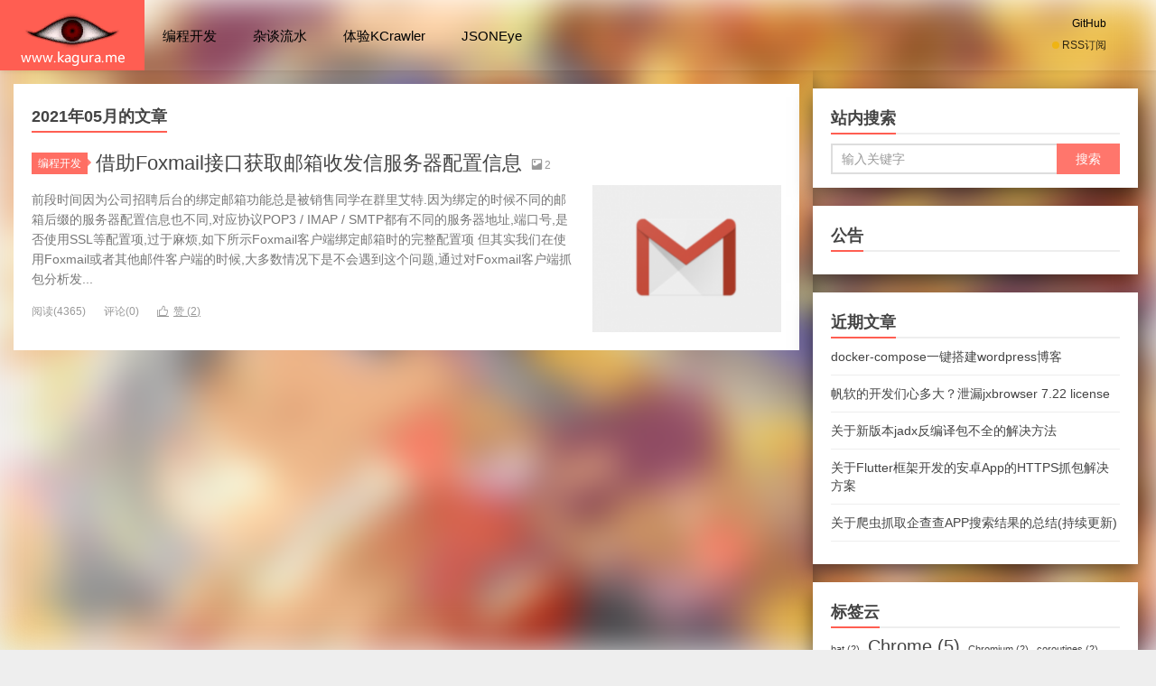

--- FILE ---
content_type: text/html; charset=UTF-8
request_url: https://www.kagura.me/2021/05
body_size: 9149
content:
<!DOCTYPE HTML>
<html>
<head>
<meta charset="UTF-8">
<meta http-equiv="X-UA-Compatible" content="IE=edge">
<meta name="viewport" content="width=device-width, initial-scale=1.0, user-scalable=0, minimum-scale=1.0, maximum-scale=1.0">
<meta http-equiv="Cache-Control" content="no-transform">
<meta http-equiv="Cache-Control" content="no-siteapp">
<title>2021  5 月-鹞之神乐</title>
<meta name='robots' content='max-image-preview:large' />
<link rel='dns-prefetch' href='//stats.wp.com' />
<link rel='stylesheet' id='wp-block-library-css' href='https://www.kagura.me/wp-includes/css/dist/block-library/style.min.css?ver=6.6.1' type='text/css' media='all' />
<link rel='stylesheet' id='mediaelement-css' href='https://www.kagura.me/wp-includes/js/mediaelement/mediaelementplayer-legacy.min.css?ver=4.2.17' type='text/css' media='all' />
<link rel='stylesheet' id='wp-mediaelement-css' href='https://www.kagura.me/wp-includes/js/mediaelement/wp-mediaelement.min.css?ver=6.6.1' type='text/css' media='all' />
<style id='jetpack-sharing-buttons-style-inline-css' type='text/css'>
.jetpack-sharing-buttons__services-list{display:flex;flex-direction:row;flex-wrap:wrap;gap:0;list-style-type:none;margin:5px;padding:0}.jetpack-sharing-buttons__services-list.has-small-icon-size{font-size:12px}.jetpack-sharing-buttons__services-list.has-normal-icon-size{font-size:16px}.jetpack-sharing-buttons__services-list.has-large-icon-size{font-size:24px}.jetpack-sharing-buttons__services-list.has-huge-icon-size{font-size:36px}@media print{.jetpack-sharing-buttons__services-list{display:none!important}}.editor-styles-wrapper .wp-block-jetpack-sharing-buttons{gap:0;padding-inline-start:0}ul.jetpack-sharing-buttons__services-list.has-background{padding:1.25em 2.375em}
</style>
<style id='classic-theme-styles-inline-css' type='text/css'>
/*! This file is auto-generated */
.wp-block-button__link{color:#fff;background-color:#32373c;border-radius:9999px;box-shadow:none;text-decoration:none;padding:calc(.667em + 2px) calc(1.333em + 2px);font-size:1.125em}.wp-block-file__button{background:#32373c;color:#fff;text-decoration:none}
</style>
<style id='global-styles-inline-css' type='text/css'>
:root{--wp--preset--aspect-ratio--square: 1;--wp--preset--aspect-ratio--4-3: 4/3;--wp--preset--aspect-ratio--3-4: 3/4;--wp--preset--aspect-ratio--3-2: 3/2;--wp--preset--aspect-ratio--2-3: 2/3;--wp--preset--aspect-ratio--16-9: 16/9;--wp--preset--aspect-ratio--9-16: 9/16;--wp--preset--color--black: #000000;--wp--preset--color--cyan-bluish-gray: #abb8c3;--wp--preset--color--white: #ffffff;--wp--preset--color--pale-pink: #f78da7;--wp--preset--color--vivid-red: #cf2e2e;--wp--preset--color--luminous-vivid-orange: #ff6900;--wp--preset--color--luminous-vivid-amber: #fcb900;--wp--preset--color--light-green-cyan: #7bdcb5;--wp--preset--color--vivid-green-cyan: #00d084;--wp--preset--color--pale-cyan-blue: #8ed1fc;--wp--preset--color--vivid-cyan-blue: #0693e3;--wp--preset--color--vivid-purple: #9b51e0;--wp--preset--gradient--vivid-cyan-blue-to-vivid-purple: linear-gradient(135deg,rgba(6,147,227,1) 0%,rgb(155,81,224) 100%);--wp--preset--gradient--light-green-cyan-to-vivid-green-cyan: linear-gradient(135deg,rgb(122,220,180) 0%,rgb(0,208,130) 100%);--wp--preset--gradient--luminous-vivid-amber-to-luminous-vivid-orange: linear-gradient(135deg,rgba(252,185,0,1) 0%,rgba(255,105,0,1) 100%);--wp--preset--gradient--luminous-vivid-orange-to-vivid-red: linear-gradient(135deg,rgba(255,105,0,1) 0%,rgb(207,46,46) 100%);--wp--preset--gradient--very-light-gray-to-cyan-bluish-gray: linear-gradient(135deg,rgb(238,238,238) 0%,rgb(169,184,195) 100%);--wp--preset--gradient--cool-to-warm-spectrum: linear-gradient(135deg,rgb(74,234,220) 0%,rgb(151,120,209) 20%,rgb(207,42,186) 40%,rgb(238,44,130) 60%,rgb(251,105,98) 80%,rgb(254,248,76) 100%);--wp--preset--gradient--blush-light-purple: linear-gradient(135deg,rgb(255,206,236) 0%,rgb(152,150,240) 100%);--wp--preset--gradient--blush-bordeaux: linear-gradient(135deg,rgb(254,205,165) 0%,rgb(254,45,45) 50%,rgb(107,0,62) 100%);--wp--preset--gradient--luminous-dusk: linear-gradient(135deg,rgb(255,203,112) 0%,rgb(199,81,192) 50%,rgb(65,88,208) 100%);--wp--preset--gradient--pale-ocean: linear-gradient(135deg,rgb(255,245,203) 0%,rgb(182,227,212) 50%,rgb(51,167,181) 100%);--wp--preset--gradient--electric-grass: linear-gradient(135deg,rgb(202,248,128) 0%,rgb(113,206,126) 100%);--wp--preset--gradient--midnight: linear-gradient(135deg,rgb(2,3,129) 0%,rgb(40,116,252) 100%);--wp--preset--font-size--small: 13px;--wp--preset--font-size--medium: 20px;--wp--preset--font-size--large: 36px;--wp--preset--font-size--x-large: 42px;--wp--preset--spacing--20: 0.44rem;--wp--preset--spacing--30: 0.67rem;--wp--preset--spacing--40: 1rem;--wp--preset--spacing--50: 1.5rem;--wp--preset--spacing--60: 2.25rem;--wp--preset--spacing--70: 3.38rem;--wp--preset--spacing--80: 5.06rem;--wp--preset--shadow--natural: 6px 6px 9px rgba(0, 0, 0, 0.2);--wp--preset--shadow--deep: 12px 12px 50px rgba(0, 0, 0, 0.4);--wp--preset--shadow--sharp: 6px 6px 0px rgba(0, 0, 0, 0.2);--wp--preset--shadow--outlined: 6px 6px 0px -3px rgba(255, 255, 255, 1), 6px 6px rgba(0, 0, 0, 1);--wp--preset--shadow--crisp: 6px 6px 0px rgba(0, 0, 0, 1);}:where(.is-layout-flex){gap: 0.5em;}:where(.is-layout-grid){gap: 0.5em;}body .is-layout-flex{display: flex;}.is-layout-flex{flex-wrap: wrap;align-items: center;}.is-layout-flex > :is(*, div){margin: 0;}body .is-layout-grid{display: grid;}.is-layout-grid > :is(*, div){margin: 0;}:where(.wp-block-columns.is-layout-flex){gap: 2em;}:where(.wp-block-columns.is-layout-grid){gap: 2em;}:where(.wp-block-post-template.is-layout-flex){gap: 1.25em;}:where(.wp-block-post-template.is-layout-grid){gap: 1.25em;}.has-black-color{color: var(--wp--preset--color--black) !important;}.has-cyan-bluish-gray-color{color: var(--wp--preset--color--cyan-bluish-gray) !important;}.has-white-color{color: var(--wp--preset--color--white) !important;}.has-pale-pink-color{color: var(--wp--preset--color--pale-pink) !important;}.has-vivid-red-color{color: var(--wp--preset--color--vivid-red) !important;}.has-luminous-vivid-orange-color{color: var(--wp--preset--color--luminous-vivid-orange) !important;}.has-luminous-vivid-amber-color{color: var(--wp--preset--color--luminous-vivid-amber) !important;}.has-light-green-cyan-color{color: var(--wp--preset--color--light-green-cyan) !important;}.has-vivid-green-cyan-color{color: var(--wp--preset--color--vivid-green-cyan) !important;}.has-pale-cyan-blue-color{color: var(--wp--preset--color--pale-cyan-blue) !important;}.has-vivid-cyan-blue-color{color: var(--wp--preset--color--vivid-cyan-blue) !important;}.has-vivid-purple-color{color: var(--wp--preset--color--vivid-purple) !important;}.has-black-background-color{background-color: var(--wp--preset--color--black) !important;}.has-cyan-bluish-gray-background-color{background-color: var(--wp--preset--color--cyan-bluish-gray) !important;}.has-white-background-color{background-color: var(--wp--preset--color--white) !important;}.has-pale-pink-background-color{background-color: var(--wp--preset--color--pale-pink) !important;}.has-vivid-red-background-color{background-color: var(--wp--preset--color--vivid-red) !important;}.has-luminous-vivid-orange-background-color{background-color: var(--wp--preset--color--luminous-vivid-orange) !important;}.has-luminous-vivid-amber-background-color{background-color: var(--wp--preset--color--luminous-vivid-amber) !important;}.has-light-green-cyan-background-color{background-color: var(--wp--preset--color--light-green-cyan) !important;}.has-vivid-green-cyan-background-color{background-color: var(--wp--preset--color--vivid-green-cyan) !important;}.has-pale-cyan-blue-background-color{background-color: var(--wp--preset--color--pale-cyan-blue) !important;}.has-vivid-cyan-blue-background-color{background-color: var(--wp--preset--color--vivid-cyan-blue) !important;}.has-vivid-purple-background-color{background-color: var(--wp--preset--color--vivid-purple) !important;}.has-black-border-color{border-color: var(--wp--preset--color--black) !important;}.has-cyan-bluish-gray-border-color{border-color: var(--wp--preset--color--cyan-bluish-gray) !important;}.has-white-border-color{border-color: var(--wp--preset--color--white) !important;}.has-pale-pink-border-color{border-color: var(--wp--preset--color--pale-pink) !important;}.has-vivid-red-border-color{border-color: var(--wp--preset--color--vivid-red) !important;}.has-luminous-vivid-orange-border-color{border-color: var(--wp--preset--color--luminous-vivid-orange) !important;}.has-luminous-vivid-amber-border-color{border-color: var(--wp--preset--color--luminous-vivid-amber) !important;}.has-light-green-cyan-border-color{border-color: var(--wp--preset--color--light-green-cyan) !important;}.has-vivid-green-cyan-border-color{border-color: var(--wp--preset--color--vivid-green-cyan) !important;}.has-pale-cyan-blue-border-color{border-color: var(--wp--preset--color--pale-cyan-blue) !important;}.has-vivid-cyan-blue-border-color{border-color: var(--wp--preset--color--vivid-cyan-blue) !important;}.has-vivid-purple-border-color{border-color: var(--wp--preset--color--vivid-purple) !important;}.has-vivid-cyan-blue-to-vivid-purple-gradient-background{background: var(--wp--preset--gradient--vivid-cyan-blue-to-vivid-purple) !important;}.has-light-green-cyan-to-vivid-green-cyan-gradient-background{background: var(--wp--preset--gradient--light-green-cyan-to-vivid-green-cyan) !important;}.has-luminous-vivid-amber-to-luminous-vivid-orange-gradient-background{background: var(--wp--preset--gradient--luminous-vivid-amber-to-luminous-vivid-orange) !important;}.has-luminous-vivid-orange-to-vivid-red-gradient-background{background: var(--wp--preset--gradient--luminous-vivid-orange-to-vivid-red) !important;}.has-very-light-gray-to-cyan-bluish-gray-gradient-background{background: var(--wp--preset--gradient--very-light-gray-to-cyan-bluish-gray) !important;}.has-cool-to-warm-spectrum-gradient-background{background: var(--wp--preset--gradient--cool-to-warm-spectrum) !important;}.has-blush-light-purple-gradient-background{background: var(--wp--preset--gradient--blush-light-purple) !important;}.has-blush-bordeaux-gradient-background{background: var(--wp--preset--gradient--blush-bordeaux) !important;}.has-luminous-dusk-gradient-background{background: var(--wp--preset--gradient--luminous-dusk) !important;}.has-pale-ocean-gradient-background{background: var(--wp--preset--gradient--pale-ocean) !important;}.has-electric-grass-gradient-background{background: var(--wp--preset--gradient--electric-grass) !important;}.has-midnight-gradient-background{background: var(--wp--preset--gradient--midnight) !important;}.has-small-font-size{font-size: var(--wp--preset--font-size--small) !important;}.has-medium-font-size{font-size: var(--wp--preset--font-size--medium) !important;}.has-large-font-size{font-size: var(--wp--preset--font-size--large) !important;}.has-x-large-font-size{font-size: var(--wp--preset--font-size--x-large) !important;}
:where(.wp-block-post-template.is-layout-flex){gap: 1.25em;}:where(.wp-block-post-template.is-layout-grid){gap: 1.25em;}
:where(.wp-block-columns.is-layout-flex){gap: 2em;}:where(.wp-block-columns.is-layout-grid){gap: 2em;}
:root :where(.wp-block-pullquote){font-size: 1.5em;line-height: 1.6;}
</style>
<link rel='stylesheet' id='main-css' href='https://www.kagura.me/wp-content/themes/xiu/style.css?ver=8.7' type='text/css' media='all' />
<link rel='stylesheet' id='fancybox-css' href='https://www.kagura.me/wp-content/plugins/easy-fancybox/fancybox/1.5.4/jquery.fancybox.min.css?ver=6.6.1' type='text/css' media='screen' />
<script type="text/javascript" src="https://www.kagura.me/wp-content/themes/xiu/assets/js/jquery.js?ver=8.7" id="jquery-js"></script>
<link rel="https://api.w.org/" href="https://www.kagura.me/wp-json/" /><link rel="EditURI" type="application/rsd+xml" title="RSD" href="https://www.kagura.me/xmlrpc.php?rsd" />
	<style>img#wpstats{display:none}</style>
		<style>@supports (-webkit-filter: blur(20px)) or (-moz-filter: blur(20px)) {
    .header {
        overflow: hidden;
        z-index: 1;
        box-sizing: border-box;
    }

    .header::before {
        content: '';
        position: absolute;
        top: 0;
        left: 0;
        right: 0;
        bottom: 0;
        -webkit-filter: blur(20px);
        -moz-filter: blur(20px);
        -ms-filter: blur(20px);
        -o-filter: blur(20px);
        filter: blur(20px);
        /*z-index: -1;*/
        margin: -30px;
        background-image: url(/static/images/background.jpg);
        background-position: center top;
        background-size: cover;
        background-attachment: fixed;
    }

    .nav li a {
        color: #000;
        background-color: transparent;
    }

    .nav li a:hover {
        color: red;
        background-color: transparent;
    }

    .nav li.current-menu-item > a,
    .nav li.current-menu-parent > a,
    .nav li.current_page_item > a,
    .nav li.current-post-ancestor > a {
        background-color: transparent;
    }

    body > header > div > div.feeds > a {
        color: #000;
    }

    body > header > div > div.slinks > a {
        color: #000;
    }

    body > header > div > div.slinks > a:hover {
        color: red;
    }

    .footer a {
        color: white;
    }

    .footer {
        color: white;
        box-shadow: 0 10px 20px rgba(0, 0, 0, 0.5);
        overflow: hidden;
        z-index: 1;
        box-sizing: border-box;
        border-top: 0px;
        background-color: rgba(0, 0, 0, 0);
    }

    .ui-navtop .footer {
        background-color: rgba(255, 255, 255, 0.1);
    }

    .focusmo {
        overflow: hidden;
        z-index: 1;
        box-sizing: border-box;
    }

    body::before {
        content: '';
        position: fixed;
        top: 0;
        left: 0;
        right: 0;
        bottom: 0;
        -webkit-filter: blur(20px);
        -moz-filter: blur(20px);
        -ms-filter: blur(20px);
        -o-filter: blur(20px);
        filter: blur(20px);
        z-index: -1;
        background-image: url(/static/images/background.jpg);
        background-position: center top;
        background-size: cover;
        background-attachment: fixed;
    }

    .content {
        box-shadow: 0 10px 20px rgba(0, 0, 0, 0.5);
        overflow: hidden;
        z-index: 1;
        box-sizing: border-box;
    }

    .widget {
        box-shadow: 0 10px 20px rgba(0, 0, 0, 0.5);
        overflow: hidden;
        z-index: 0;
        box-sizing: border-box;
    }

    .article-content h1, .article-content h2, .article-content h3, .article-content h4, .article-content h5, .article-content h6 {
        border-left: 5px solid #ff6f65;
        background-color: #f2f2f2;
        padding-left: 20px;
    }
        .ui-navtop.uimo .content{padding-top: 15px;}
        .ui-navtop .content{padding: 15px;}
}

code {
white-space: normal;
word-break: break-all;
}


.syntaxhighlighter code {
white-space: nowrap;
word-break: break-all;
}


        .gif-item {
            position: relative;
            width: 131px;
            height: 131px;
            -webkit-user-select:none;
            -moz-user-select:none;
            -ms-user-select:none;
            user-select:none;
        }</style>
<meta name="keywords" content="2021  5 月">
<meta name="description" content="鹞之神乐'2021  5 月'">
<!--ADD_CODE_HEADER_START-->
<meta name="theme-color" content="#FF5E52">

<meta name="baidu-site-verification" content="gaNeCyft6p" />
<meta name="baidu-site-verification" content="YPu7SOCK4n" />
<meta name="sogou_site_verification" content="qIAq5X8dqY"/>
<meta name="360-site-verification" content="72323418d605d6f50d5ee216db74a997" />
<meta name="msvalidate.01" content="5D53D45E9CAF81AC0558A805FBBF1754" />
<meta name="yandex-verification" content="79c122a3ec6cbbca" />

<link rel="icon" href="/static/images/favicon.png" sizes="32x32" />
<link rel="icon" href="/static/images/favicon.png" sizes="192x192" />
<link rel="apple-touch-icon-precomposed" href="/static/images/favicon.png" />
<meta name="msapplication-TileImage" content="/static/images/favicon.png" />
<link rel="shortcut icon" href="https://www.kagura.me/favicon.ico">

<!-- Global site tag (gtag.js) - Google Analytics -->
<script async src="https://www.googletagmanager.com/gtag/js?id=UA-142836833-1"></script>
<script>
  window.dataLayer = window.dataLayer || [];
  function gtag(){dataLayer.push(arguments);}
  gtag('js', new Date());

  gtag('config', 'UA-142836833-1');
</script>
<script data-ad-client="ca-pub-6303702775110481" async src="https://pagead2.googlesyndication.com/pagead/js/adsbygoogle.js"></script>
<!--ADD_CODE_HEADER_END-->
<link rel="shortcut icon" href="https://www.kagura.me/favicon.ico">
<!--[if lt IE 9]><script src="https://www.kagura.me/wp-content/themes/xiu/js/html5.js"></script><![endif]-->
</head>
<body class="archive date search_not m-home-most comment_vcode ui-navtop">
<header class="header">
<div class="container">
	<div class="logo"><a href="https://www.kagura.me" title="鹞之神乐-The New"><img class="logo-img-pc" src="https://www.kagura.me/static/images/logo.png" alt="鹞之神乐"><img class="logo-img-m" src="https://www.kagura.me/static/images/logo.png" alt="鹞之神乐">鹞之神乐</a></div>	<ul class="nav"><li class="navmore"><i class="tbfa">&#xe612;</i></li><li id="menu-item-20" class="menu-item menu-item-type-taxonomy menu-item-object-category menu-item-20"><a href="https://www.kagura.me/dev"><span class="glyphicon glyphicon-send"></span>编程开发</a></li>
<li id="menu-item-21" class="menu-item menu-item-type-taxonomy menu-item-object-category menu-item-21"><a href="https://www.kagura.me/log"><span class="glyphicon glyphicon-book"></span>杂谈流水</a></li>
<li id="menu-item-22" class="menu-item menu-item-type-custom menu-item-object-custom menu-item-22"><a target="_blank" rel="noopener" href="https://github.com/KingFalse/KCrawler"><span class="glyphicon glyphicon-leaf"></span>体验KCrawler</a></li>
<li id="menu-item-1007" class="menu-item menu-item-type-custom menu-item-object-custom menu-item-1007"><a href="https://jsoneye.cn/"><span class="glyphicon glyphicon-star"></span>JSONEye</a></li>
</ul>	<form method="get" class="search-form" action="https://www.kagura.me/" ><input class="form-control" name="s" type="text" placeholder="输入关键字" required="required" value=""><input class="btn" type="submit" value="搜索"></form>	<i class="tbfa m-search">&#xe611;</i>	<div class="feeds">
					<a class="feed feed-rss" rel="external nofollow" href="https://www.kagura.me/feed" target="_blank"><i></i>RSS订阅</a>
			</div>
	<div class="slinks">
		<a href="https://github.com/KingFalse" title="GitHub">GitHub</a>	</div>

	</div>
</header>
<section class="container">

<div class="content-wrap">
	<div class="content">
		<h1 class="title"><strong>2021年05月的文章</strong></h1>
		<article class="excerpt excerpt-one"><header><a class="cat label label-important" href="https://www.kagura.me/dev">编程开发<i class="label-arrow"></i></a> <h2><a href="https://www.kagura.me/dev/20210526162102.html" title="借助Foxmail接口获取邮箱收发信服务器配置信息-鹞之神乐">借助Foxmail接口获取邮箱收发信服务器配置信息</a></h2><small class="text-muted"><i class="tbfa">&#xe602;</i>2</small></header><p class="text-muted time"></p><p class="focus"><a href="https://www.kagura.me/dev/20210526162102.html" class="thumbnail"><span><img src="https://www.kagura.me/wp-content/themes/xiu/assets/images/thumbnail.png" data-original="https://www.kagura.me/wp-content/uploads/2021/05/截屏2021-05-26-下午4.19.33-240x180.png" class="thumb"/></span></a></p><p class="note">前段时间因为公司招聘后台的绑定邮箱功能总是被销售同学在群里艾特.因为绑定的时候不同的邮箱后缀的服务器配置信息也不同,对应协议POP3 / IMAP / SMTP都有不同的服务器地址,端口号,是否使用SSL等配置项,过于麻烦,如下所示Foxmail客户端绑定邮箱时的完整配置项 但其实我们在使用Foxmail或者其他邮件客户端的时候,大多数情况下是不会遇到这个问题,通过对Foxmail客户端抓包分析发...</p><p class="text-muted views"><span class="post-views">阅读(4365)</span><span class="post-comments">评论(0)</span><a href="javascript:;" class="post-like" data-pid="1108" data-event="like"><i class="tbfa">&#xe64c;</i>赞 (<span>2</span>)</a></p></article>	</div>
</div>

<div class="sidebar">	
<div class="widget widget_searchbox"><h3 class="title"><strong>站内搜索</strong></h3><form method="get" class="search-form" action="https://www.kagura.me/" ><input class="form-control" name="s" type="text" placeholder="输入关键字" value=""><input class="btn" type="submit" value="搜索"></form></div><div class="widget widget_text"><h3 class="title"><strong>公告</strong></h3>			<div class="textwidget"></div>
		</div>
		<div class="widget widget_recent_entries">
		<h3 class="title"><strong>近期文章</strong></h3>
		<ul>
											<li>
					<a href="https://www.kagura.me/dev/20240819173628.html">docker-compose一键搭建wordpress博客</a>
									</li>
											<li>
					<a href="https://www.kagura.me/dev/20230526012047.html">帆软的开发们心多大？泄漏jxbrowser 7.22 license</a>
									</li>
											<li>
					<a href="https://www.kagura.me/dev/20220324142312.html">关于新版本jadx反编译包不全的解决方法</a>
									</li>
											<li>
					<a href="https://www.kagura.me/dev/20220321173526.html">关于Flutter框架开发的安卓App的HTTPS抓包解决方案</a>
									</li>
											<li>
					<a href="https://www.kagura.me/dev/20220316135033.html">关于爬虫抓取企查查APP搜索结果的总结(持续更新)</a>
									</li>
					</ul>

		</div><div class="widget widget_tag_cloud"><h3 class="title"><strong>标签云</strong></h3><div class="tagcloud"><a href="https://www.kagura.me/tag/bat" class="tag-cloud-link tag-link-17 tag-link-position-1" style="font-size: 8pt;" aria-label="bat (2 项)">bat<span class="tag-link-count"> (2)</span></a>
<a href="https://www.kagura.me/tag/chrome" class="tag-cloud-link tag-link-21 tag-link-position-2" style="font-size: 15pt;" aria-label="Chrome (5 项)">Chrome<span class="tag-link-count"> (5)</span></a>
<a href="https://www.kagura.me/tag/chromium" class="tag-cloud-link tag-link-22 tag-link-position-3" style="font-size: 8pt;" aria-label="Chromium (2 项)">Chromium<span class="tag-link-count"> (2)</span></a>
<a href="https://www.kagura.me/tag/coroutines" class="tag-cloud-link tag-link-26 tag-link-position-4" style="font-size: 8pt;" aria-label="coroutines (2 项)">coroutines<span class="tag-link-count"> (2)</span></a>
<a href="https://www.kagura.me/tag/dll" class="tag-cloud-link tag-link-32 tag-link-position-5" style="font-size: 8pt;" aria-label="dll (2 项)">dll<span class="tag-link-count"> (2)</span></a>
<a href="https://www.kagura.me/tag/docker" class="tag-cloud-link tag-link-33 tag-link-position-6" style="font-size: 10.8pt;" aria-label="docker (3 项)">docker<span class="tag-link-count"> (3)</span></a>
<a href="https://www.kagura.me/tag/github" class="tag-cloud-link tag-link-42 tag-link-position-7" style="font-size: 13.133333333333pt;" aria-label="GitHub (4 项)">GitHub<span class="tag-link-count"> (4)</span></a>
<a href="https://www.kagura.me/tag/idea" class="tag-cloud-link tag-link-56 tag-link-position-8" style="font-size: 10.8pt;" aria-label="Idea (3 项)">Idea<span class="tag-link-count"> (3)</span></a>
<a href="https://www.kagura.me/tag/ie" class="tag-cloud-link tag-link-57 tag-link-position-9" style="font-size: 8pt;" aria-label="IE (2 项)">IE<span class="tag-link-count"> (2)</span></a>
<a href="https://www.kagura.me/tag/intellij" class="tag-cloud-link tag-link-61 tag-link-position-10" style="font-size: 8pt;" aria-label="IntelliJ (2 项)">IntelliJ<span class="tag-link-count"> (2)</span></a>
<a href="https://www.kagura.me/tag/java" class="tag-cloud-link tag-link-63 tag-link-position-11" style="font-size: 22pt;" aria-label="java (11 项)">java<span class="tag-link-count"> (11)</span></a>
<a href="https://www.kagura.me/tag/java8" class="tag-cloud-link tag-link-64 tag-link-position-12" style="font-size: 13.133333333333pt;" aria-label="Java8 (4 项)">Java8<span class="tag-link-count"> (4)</span></a>
<a href="https://www.kagura.me/tag/java11" class="tag-cloud-link tag-link-271 tag-link-position-13" style="font-size: 10.8pt;" aria-label="java11 (3 项)">java11<span class="tag-link-count"> (3)</span></a>
<a href="https://www.kagura.me/tag/javafx" class="tag-cloud-link tag-link-65 tag-link-position-14" style="font-size: 8pt;" aria-label="JavaFX (2 项)">JavaFX<span class="tag-link-count"> (2)</span></a>
<a href="https://www.kagura.me/tag/jdk" class="tag-cloud-link tag-link-66 tag-link-position-15" style="font-size: 13.133333333333pt;" aria-label="JDK (4 项)">JDK<span class="tag-link-count"> (4)</span></a>
<a href="https://www.kagura.me/tag/jna" class="tag-cloud-link tag-link-69 tag-link-position-16" style="font-size: 8pt;" aria-label="JNA (2 项)">JNA<span class="tag-link-count"> (2)</span></a>
<a href="https://www.kagura.me/tag/jsoup" class="tag-cloud-link tag-link-72 tag-link-position-17" style="font-size: 10.8pt;" aria-label="Jsoup (3 项)">Jsoup<span class="tag-link-count"> (3)</span></a>
<a href="https://www.kagura.me/tag/jxbrowser" class="tag-cloud-link tag-link-75 tag-link-position-18" style="font-size: 10.8pt;" aria-label="JxBrowser (3 项)">JxBrowser<span class="tag-link-count"> (3)</span></a>
<a href="https://www.kagura.me/tag/kotlin" class="tag-cloud-link tag-link-76 tag-link-position-19" style="font-size: 13.133333333333pt;" aria-label="kotlin (4 项)">kotlin<span class="tag-link-count"> (4)</span></a>
<a href="https://www.kagura.me/tag/license" class="tag-cloud-link tag-link-79 tag-link-position-20" style="font-size: 10.8pt;" aria-label="License (3 项)">License<span class="tag-link-count"> (3)</span></a>
<a href="https://www.kagura.me/tag/mac" class="tag-cloud-link tag-link-82 tag-link-position-21" style="font-size: 8pt;" aria-label="mac (2 项)">mac<span class="tag-link-count"> (2)</span></a>
<a href="https://www.kagura.me/tag/macos" class="tag-cloud-link tag-link-83 tag-link-position-22" style="font-size: 10.8pt;" aria-label="macOS (3 项)">macOS<span class="tag-link-count"> (3)</span></a>
<a href="https://www.kagura.me/tag/maven" class="tag-cloud-link tag-link-87 tag-link-position-23" style="font-size: 8pt;" aria-label="maven (2 项)">maven<span class="tag-link-count"> (2)</span></a>
<a href="https://www.kagura.me/tag/mysql" class="tag-cloud-link tag-link-96 tag-link-position-24" style="font-size: 8pt;" aria-label="mysql (2 项)">mysql<span class="tag-link-count"> (2)</span></a>
<a href="https://www.kagura.me/tag/nginx" class="tag-cloud-link tag-link-99 tag-link-position-25" style="font-size: 8pt;" aria-label="nginx (2 项)">nginx<span class="tag-link-count"> (2)</span></a>
<a href="https://www.kagura.me/tag/oracle" class="tag-cloud-link tag-link-103 tag-link-position-26" style="font-size: 8pt;" aria-label="Oracle (2 项)">Oracle<span class="tag-link-count"> (2)</span></a>
<a href="https://www.kagura.me/tag/passwd" class="tag-cloud-link tag-link-105 tag-link-position-27" style="font-size: 8pt;" aria-label="passwd (2 项)">passwd<span class="tag-link-count"> (2)</span></a>
<a href="https://www.kagura.me/tag/permitrootlogin" class="tag-cloud-link tag-link-107 tag-link-position-28" style="font-size: 8pt;" aria-label="PermitRootLogin (2 项)">PermitRootLogin<span class="tag-link-count"> (2)</span></a>
<a href="https://www.kagura.me/tag/process" class="tag-cloud-link tag-link-112 tag-link-position-29" style="font-size: 10.8pt;" aria-label="Process (3 项)">Process<span class="tag-link-count"> (3)</span></a>
<a href="https://www.kagura.me/tag/root" class="tag-cloud-link tag-link-124 tag-link-position-30" style="font-size: 10.8pt;" aria-label="Root (3 项)">Root<span class="tag-link-count"> (3)</span></a>
<a href="https://www.kagura.me/tag/runtime" class="tag-cloud-link tag-link-125 tag-link-position-31" style="font-size: 10.8pt;" aria-label="Runtime (3 项)">Runtime<span class="tag-link-count"> (3)</span></a>
<a href="https://www.kagura.me/tag/scope" class="tag-cloud-link tag-link-126 tag-link-position-32" style="font-size: 8pt;" aria-label="scope (2 项)">scope<span class="tag-link-count"> (2)</span></a>
<a href="https://www.kagura.me/tag/shell" class="tag-cloud-link tag-link-131 tag-link-position-33" style="font-size: 8pt;" aria-label="shell (2 项)">shell<span class="tag-link-count"> (2)</span></a>
<a href="https://www.kagura.me/tag/sleep" class="tag-cloud-link tag-link-134 tag-link-position-34" style="font-size: 8pt;" aria-label="sleep (2 项)">sleep<span class="tag-link-count"> (2)</span></a>
<a href="https://www.kagura.me/tag/spring" class="tag-cloud-link tag-link-137 tag-link-position-35" style="font-size: 8pt;" aria-label="Spring (2 项)">Spring<span class="tag-link-count"> (2)</span></a>
<a href="https://www.kagura.me/tag/springboot" class="tag-cloud-link tag-link-139 tag-link-position-36" style="font-size: 17.8pt;" aria-label="SpringBoot (7 项)">SpringBoot<span class="tag-link-count"> (7)</span></a>
<a href="https://www.kagura.me/tag/spring-boot" class="tag-cloud-link tag-link-138 tag-link-position-37" style="font-size: 13.133333333333pt;" aria-label="Spring Boot (4 项)">Spring Boot<span class="tag-link-count"> (4)</span></a>
<a href="https://www.kagura.me/tag/swing" class="tag-cloud-link tag-link-147 tag-link-position-38" style="font-size: 8pt;" aria-label="swing (2 项)">swing<span class="tag-link-count"> (2)</span></a>
<a href="https://www.kagura.me/tag/teamdev" class="tag-cloud-link tag-link-151 tag-link-position-39" style="font-size: 10.8pt;" aria-label="teamdev (3 项)">teamdev<span class="tag-link-count"> (3)</span></a>
<a href="https://www.kagura.me/tag/ubuntu" class="tag-cloud-link tag-link-156 tag-link-position-40" style="font-size: 13.133333333333pt;" aria-label="Ubuntu (4 项)">Ubuntu<span class="tag-link-count"> (4)</span></a>
<a href="https://www.kagura.me/tag/vbs" class="tag-cloud-link tag-link-158 tag-link-position-41" style="font-size: 8pt;" aria-label="vbs (2 项)">vbs<span class="tag-link-count"> (2)</span></a>
<a href="https://www.kagura.me/tag/windwos" class="tag-cloud-link tag-link-165 tag-link-position-42" style="font-size: 10.8pt;" aria-label="Windwos (3 项)">Windwos<span class="tag-link-count"> (3)</span></a>
<a href="https://www.kagura.me/tag/wordpress" class="tag-cloud-link tag-link-217 tag-link-position-43" style="font-size: 10.8pt;" aria-label="WordPress (3 项)">WordPress<span class="tag-link-count"> (3)</span></a>
<a href="https://www.kagura.me/tag/%e5%8d%8f%e7%a8%8b" class="tag-cloud-link tag-link-174 tag-link-position-44" style="font-size: 10.8pt;" aria-label="协程 (3 项)">协程<span class="tag-link-count"> (3)</span></a>
<a href="https://www.kagura.me/tag/%e7%88%ac%e8%99%ab" class="tag-cloud-link tag-link-194 tag-link-position-45" style="font-size: 18.966666666667pt;" aria-label="爬虫 (8 项)">爬虫<span class="tag-link-count"> (8)</span></a></div>
</div><div class="widget widget_archive"><h3 class="title"><strong>归档</strong></h3>
			<ul>
					<li><a href='https://www.kagura.me/2024/08'>2024 年 8 月</a></li>
	<li><a href='https://www.kagura.me/2023/05'>2023 年 5 月</a></li>
	<li><a href='https://www.kagura.me/2022/03'>2022 年 3 月</a></li>
	<li><a href='https://www.kagura.me/2021/05' aria-current="page">2021 年 5 月</a></li>
	<li><a href='https://www.kagura.me/2021/01'>2021 年 1 月</a></li>
	<li><a href='https://www.kagura.me/2020/11'>2020 年 11 月</a></li>
	<li><a href='https://www.kagura.me/2020/08'>2020 年 8 月</a></li>
	<li><a href='https://www.kagura.me/2020/06'>2020 年 6 月</a></li>
	<li><a href='https://www.kagura.me/2020/05'>2020 年 5 月</a></li>
	<li><a href='https://www.kagura.me/2020/04'>2020 年 4 月</a></li>
	<li><a href='https://www.kagura.me/2020/03'>2020 年 3 月</a></li>
	<li><a href='https://www.kagura.me/2020/01'>2020 年 1 月</a></li>
	<li><a href='https://www.kagura.me/2019/11'>2019 年 11 月</a></li>
	<li><a href='https://www.kagura.me/2019/09'>2019 年 9 月</a></li>
	<li><a href='https://www.kagura.me/2019/08'>2019 年 8 月</a></li>
	<li><a href='https://www.kagura.me/2019/07'>2019 年 7 月</a></li>
	<li><a href='https://www.kagura.me/2019/06'>2019 年 6 月</a></li>
	<li><a href='https://www.kagura.me/2019/05'>2019 年 5 月</a></li>
	<li><a href='https://www.kagura.me/2019/04'>2019 年 4 月</a></li>
	<li><a href='https://www.kagura.me/2019/03'>2019 年 3 月</a></li>
	<li><a href='https://www.kagura.me/2019/01'>2019 年 1 月</a></li>
	<li><a href='https://www.kagura.me/2018/12'>2018 年 12 月</a></li>
	<li><a href='https://www.kagura.me/2018/11'>2018 年 11 月</a></li>
	<li><a href='https://www.kagura.me/2018/10'>2018 年 10 月</a></li>
			</ul>

			</div></div></div>
</section>
<footer class="footer">
	    &copy; 2026 <a href="https://www.kagura.me">鹞之神乐</a> 
        &nbsp; All Rights Reserved.
</br>
<div id="cc-myssl-id">
    <a target="_blank" href="https://myssl.com/www.kagura.me?from=mysslid&port=443&ip=149.129.93.179"><img src="https://static.myssl.com/res/images/myssl-id3.png" alt="" style="max-height:50px;display:block;margin:0 auto"></a>
</div>    </footer>


<script>window.TBUI={"uri":"https:\/\/www.kagura.me\/wp-content\/themes\/xiu","roll":"","ajaxpager":"0"}</script>
<!--ADD_CODE_FOOTER_START-->
<div class="gif" id="gif-base">
</div>
<script type="text/javascript">
    if (($(window).width() - $(".container").width()) / 2 > 150) {

        let zl = (($(window).width() - $(".container").width()) / 2 - 131) / 2;
        $("#gif-base").css({"top": "40%", "left": zl - 35 + "px", "position": "fixed"});

        let base = document.getElementById("gif-base");
        let MAX = 7;
        let j = 0;
        for (let i = 0; i <= MAX; i++) {
            let divElement = document.createElement("div");
            divElement.className = "gif-item";
            let imageElement = document.createElement("img");
            imageElement.src = "https://www.kagura.me/static/images/gif/ghostkhazan1/" + i + ".png";
            divElement.appendChild(imageElement);
            base.appendChild(divElement);
        }
        setInterval(function () {
            if (j > MAX + 1) {
                j = 1;
            }
            $(".gif-item").hide();
            $(".gif-item:nth-child(" + j + ")").show();
            j++;
        }, 100);
    }
</script>
<!--ADD_CODE_FOOTER_END-->
<script type="text/javascript" src="https://www.kagura.me/wp-content/themes/xiu/assets/js/bootstrap.js?ver=8.7" id="_bootstrap-js"></script>
<script type="text/javascript" src="https://www.kagura.me/wp-content/themes/xiu/assets/js/custom.js?ver=8.7" id="_custom-js"></script>
<script type="text/javascript" src="https://www.kagura.me/wp-content/plugins/easy-fancybox/vendor/purify.min.js?ver=6.6.1" id="fancybox-purify-js"></script>
<script type="text/javascript" id="jquery-fancybox-js-extra">
/* <![CDATA[ */
var efb_i18n = {"close":"Close","next":"Next","prev":"Previous","startSlideshow":"Start slideshow","toggleSize":"Toggle size"};
/* ]]> */
</script>
<script type="text/javascript" src="https://www.kagura.me/wp-content/plugins/easy-fancybox/fancybox/1.5.4/jquery.fancybox.min.js?ver=6.6.1" id="jquery-fancybox-js"></script>
<script type="text/javascript" id="jquery-fancybox-js-after">
/* <![CDATA[ */
var fb_timeout, fb_opts={'autoScale':true,'showCloseButton':true,'margin':20,'pixelRatio':'false','padding':5,'centerOnScroll':false,'enableEscapeButton':true,'overlayShow':true,'hideOnOverlayClick':true,'overlayColor':'#000','minVpHeight':320,'disableCoreLightbox':'true','enableBlockControls':'true','fancybox_openBlockControls':'true' };
if(typeof easy_fancybox_handler==='undefined'){
var easy_fancybox_handler=function(){
jQuery([".nolightbox","a.wp-block-file__button","a.pin-it-button","a[href*='pinterest.com\/pin\/create']","a[href*='facebook.com\/share']","a[href*='twitter.com\/share']"].join(',')).addClass('nofancybox');
jQuery('a.fancybox-close').on('click',function(e){e.preventDefault();jQuery.fancybox.close()});
/* IMG */
						var unlinkedImageBlocks=jQuery(".wp-block-image > img:not(.nofancybox,figure.nofancybox>img)");
						unlinkedImageBlocks.wrap(function() {
							var href = jQuery( this ).attr( "src" );
							return "<a href='" + href + "'></a>";
						});
var fb_IMG_select=jQuery('a[href*=".jpg" i]:not(.nofancybox,li.nofancybox>a,figure.nofancybox>a),area[href*=".jpg" i]:not(.nofancybox),a[href*=".jpeg" i]:not(.nofancybox,li.nofancybox>a,figure.nofancybox>a),area[href*=".jpeg" i]:not(.nofancybox),a[href*=".png" i]:not(.nofancybox,li.nofancybox>a,figure.nofancybox>a),area[href*=".png" i]:not(.nofancybox),a[href*=".webp" i]:not(.nofancybox,li.nofancybox>a,figure.nofancybox>a),area[href*=".webp" i]:not(.nofancybox)');
fb_IMG_select.addClass('fancybox image');
var fb_IMG_sections=jQuery('.gallery,.wp-block-gallery,.tiled-gallery,.wp-block-jetpack-tiled-gallery,.ngg-galleryoverview,.ngg-imagebrowser,.nextgen_pro_blog_gallery,.nextgen_pro_film,.nextgen_pro_horizontal_filmstrip,.ngg-pro-masonry-wrapper,.ngg-pro-mosaic-container,.nextgen_pro_sidescroll,.nextgen_pro_slideshow,.nextgen_pro_thumbnail_grid,.tiled-gallery');
fb_IMG_sections.each(function(){jQuery(this).find(fb_IMG_select).attr('rel','gallery-'+fb_IMG_sections.index(this));});
jQuery('a.fancybox,area.fancybox,.fancybox>a').each(function(){jQuery(this).fancybox(jQuery.extend(true,{},fb_opts,{'transition':'elastic','transitionIn':'elastic','easingIn':'easeOutBack','transitionOut':'elastic','easingOut':'easeInBack','opacity':false,'hideOnContentClick':false,'titleShow':true,'titlePosition':'over','titleFromAlt':true,'showNavArrows':true,'enableKeyboardNav':true,'cyclic':false,'mouseWheel':'true'}))});
};};
jQuery(easy_fancybox_handler);jQuery(document).on('post-load',easy_fancybox_handler);
/* ]]> */
</script>
<script type="text/javascript" src="https://www.kagura.me/wp-content/plugins/easy-fancybox/vendor/jquery.easing.min.js?ver=1.4.1" id="jquery-easing-js"></script>
<script type="text/javascript" src="https://www.kagura.me/wp-content/plugins/easy-fancybox/vendor/jquery.mousewheel.min.js?ver=3.1.13" id="jquery-mousewheel-js"></script>
<script type="text/javascript" src="https://stats.wp.com/e-202604.js" id="jetpack-stats-js" data-wp-strategy="defer"></script>
<script type="text/javascript" id="jetpack-stats-js-after">
/* <![CDATA[ */
_stq = window._stq || [];
_stq.push([ "view", JSON.parse("{\"v\":\"ext\",\"blog\":\"152655612\",\"post\":\"0\",\"tz\":\"8\",\"srv\":\"www.kagura.me\",\"j\":\"1:14.1\"}") ]);
_stq.push([ "clickTrackerInit", "152655612", "0" ]);
/* ]]> */
</script>
</body>
</html>

--- FILE ---
content_type: text/html; charset=utf-8
request_url: https://www.google.com/recaptcha/api2/aframe
body_size: 267
content:
<!DOCTYPE HTML><html><head><meta http-equiv="content-type" content="text/html; charset=UTF-8"></head><body><script nonce="6R-w8n4V8kCf7x0Iez6_9w">/** Anti-fraud and anti-abuse applications only. See google.com/recaptcha */ try{var clients={'sodar':'https://pagead2.googlesyndication.com/pagead/sodar?'};window.addEventListener("message",function(a){try{if(a.source===window.parent){var b=JSON.parse(a.data);var c=clients[b['id']];if(c){var d=document.createElement('img');d.src=c+b['params']+'&rc='+(localStorage.getItem("rc::a")?sessionStorage.getItem("rc::b"):"");window.document.body.appendChild(d);sessionStorage.setItem("rc::e",parseInt(sessionStorage.getItem("rc::e")||0)+1);localStorage.setItem("rc::h",'1768866000989');}}}catch(b){}});window.parent.postMessage("_grecaptcha_ready", "*");}catch(b){}</script></body></html>

--- FILE ---
content_type: text/css
request_url: https://www.kagura.me/wp-content/themes/xiu/style.css?ver=8.7
body_size: 20543
content:
/*! 
 * Theme Name: xiu
 * Theme URL: https://themebetter.com/theme/xiu
 * Description: A better wordpress theme by themebetter.com
 * Author: themebetter.com
 * Author URI: https://themebetter.com
 * Version: 8.7
*/html{font-family:sans-serif;-webkit-text-size-adjust:100%;-ms-text-size-adjust:100%}body{margin:0}article,aside,details,figcaption,figure,footer,header,hgroup,main,nav,section,summary{display:block}audio,canvas,progress,video{display:inline-block;vertical-align:baseline}audio:not([controls]){display:none;height:0}[hidden],template{display:none}a{background:rgba(0,0,0,0)}a:active,a:hover{outline:0}abbr[title]{border-bottom:1px dotted}b,strong{font-weight:bold}dfn{font-style:italic}h1{margin:.67em 0;font-size:2em}mark{color:#000;background:#ff0}small{font-size:80%}sub,sup{position:relative;font-size:75%;line-height:0;vertical-align:baseline}sup{top:-0.5em}sub{bottom:-0.25em}img{border:0}svg:not(:root){overflow:hidden}figure{margin:1em 40px}hr{height:0;box-sizing:content-box}pre{overflow:auto}code,kbd,pre,samp{font-family:monospace,monospace;font-size:1em}button,input,optgroup,select,textarea{margin:0;font:inherit;color:inherit}button{overflow:visible}button,select{text-transform:none}button,html input[type=button],input[type=reset],input[type=submit]{-webkit-appearance:button;-moz-appearance:button;appearance:button;cursor:pointer}button[disabled],html input[disabled]{cursor:default}button::-moz-focus-inner,input::-moz-focus-inner{padding:0;border:0}input{line-height:normal}input[type=checkbox],input[type=radio]{box-sizing:border-box;padding:0}input[type=number]::-webkit-inner-spin-button,input[type=number]::-webkit-outer-spin-button{height:auto}input[type=search]{box-sizing:content-box;-webkit-appearance:textfield;-moz-appearance:textfield;appearance:textfield}input[type=search]::-webkit-search-cancel-button,input[type=search]::-webkit-search-decoration{-webkit-appearance:none}fieldset{padding:.35em .625em .75em;margin:0 2px;border:1px solid silver}legend{padding:0;border:0}textarea{overflow:auto}optgroup{font-weight:bold}table{border-spacing:0;border-collapse:collapse}td,th{padding:0}@media print{*{color:#000 !important;text-shadow:none !important;background:rgba(0,0,0,0) !important;box-shadow:none !important}a,a:visited{text-decoration:underline}a[href]:after{content:" (" attr(href) ")"}abbr[title]:after{content:" (" attr(title) ")"}a[href^="javascript:"]:after,a[href^="#"]:after{content:""}pre,blockquote{border:1px solid #999;page-break-inside:avoid}thead{display:table-header-group}tr,img{page-break-inside:avoid}img{max-width:100% !important}p,h2,h3{orphans:3;widows:3}h2,h3{page-break-after:avoid}select{background:#fff !important}.navbar{display:none}.table td,.table th{background-color:#fff !important}.btn>.caret,.dropup>.btn>.caret{border-top-color:#000 !important}.label{border:1px solid #000}.table{border-collapse:collapse !important}.table-bordered th,.table-bordered td{border:1px solid #ddd !important}}*{box-sizing:border-box}*:before,*:after{box-sizing:border-box}html{font-size:62.5%;-webkit-tap-highlight-color:rgba(0,0,0,0)}body{font-family:"Helvetica Neue",Helvetica,Arial,sans-serif;font-size:14px;line-height:1.42857143;color:#333;background-color:#fff}input,button,select,textarea{font-family:inherit;font-size:inherit;line-height:inherit}a{color:#428bca;text-decoration:none}a:hover,a:focus{color:#2a6496;text-decoration:underline}a:focus{outline:none}figure{margin:0}img{vertical-align:middle;max-width:100%}hr{margin-top:20px;margin-bottom:20px;border:0;border-top:1px solid #eee}.sr-only{position:absolute;width:1px;height:1px;padding:0;margin:-1px;overflow:hidden;clip:rect(0, 0, 0, 0);border:0}h1,h2,h3,h4,h5,h6,.h1,.h2,.h3,.h4,.h5,.h6{font-family:inherit;font-weight:500;line-height:1.1;color:inherit}h1 small,h2 small,h3 small,h4 small,h5 small,h6 small,.h1 small,.h2 small,.h3 small,.h4 small,.h5 small,.h6 small,h1 .small,h2 .small,h3 .small,h4 .small,h5 .small,h6 .small,.h1 .small,.h2 .small,.h3 .small,.h4 .small,.h5 .small,.h6 .small{font-weight:normal;line-height:1;color:#999}h1,.h1,h2,.h2,h3,.h3{margin-top:20px;margin-bottom:10px}h1 small,.h1 small,h2 small,.h2 small,h3 small,.h3 small,h1 .small,.h1 .small,h2 .small,.h2 .small,h3 .small,.h3 .small{font-size:65%}h4,.h4,h5,.h5,h6,.h6{margin-top:10px;margin-bottom:10px}h4 small,.h4 small,h5 small,.h5 small,h6 small,.h6 small,h4 .small,.h4 .small,h5 .small,.h5 .small,h6 .small,.h6 .small{font-size:75%}h1,.h1{font-size:36px}h2,.h2{font-size:30px}h3,.h3{font-size:24px}h4,.h4{font-size:18px}h5,.h5{font-size:14px}h6,.h6{font-size:12px}p{margin:0 0 10px}.lead{margin-bottom:20px;font-size:16px;font-weight:200;line-height:1.4}@media(min-width: 768px){.lead{font-size:21px}}small,.small{font-size:85%}cite{font-style:normal}.text-left{text-align:left}.text-right{text-align:right}.text-center{text-align:center}.text-justify{text-align:justify}.text-muted{color:#999}.text-primary{color:#428bca}a.text-primary:hover{color:#3071a9}.text-success{color:#3c763d}a.text-success:hover{color:#2b542c}.text-info{color:#31708f}a.text-info:hover{color:#245269}.text-warning{color:#8a6d3b}a.text-warning:hover{color:#66512c}.text-danger{color:#a94442}a.text-danger:hover{color:#843534}.bg-primary{color:#fff;background-color:#428bca}a.bg-primary:hover{background-color:#3071a9}.bg-success{background-color:#dff0d8}a.bg-success:hover{background-color:#c1e2b3}.bg-info{background-color:#d9edf7}a.bg-info:hover{background-color:#afd9ee}.bg-warning{background-color:#fcf8e3}a.bg-warning:hover{background-color:#f7ecb5}.bg-danger{background-color:#f2dede}a.bg-danger:hover{background-color:#e4b9b9}.page-header{padding-bottom:9px;margin:40px 0 20px;border-bottom:1px solid #eee}ul,ol{margin-top:0;margin-bottom:10px}ul ul,ol ul,ul ol,ol ol{margin-bottom:0}.list-unstyled{padding-left:0;list-style:none}.list-inline{padding-left:0;margin-left:-5px;list-style:none}.list-inline>li{display:inline-block;padding-right:5px;padding-left:5px}dl{margin-top:0;margin-bottom:20px}dt,dd{line-height:1.42857143}dt{font-weight:bold}dd{margin-left:0}@media(min-width: 768px){.dl-horizontal dt{float:left;width:160px;overflow:hidden;clear:left;text-align:right;text-overflow:ellipsis;white-space:nowrap}.dl-horizontal dd{margin-left:180px}}abbr[title],abbr[data-original-title]{cursor:help;border-bottom:1px dotted #999}.initialism{font-size:90%;text-transform:uppercase}blockquote{padding:10px 20px;margin:0 0 20px;font-size:17.5px;border-left:5px solid #eee}blockquote p:last-child,blockquote ul:last-child,blockquote ol:last-child{margin-bottom:0}blockquote footer,blockquote small,blockquote .small{display:block;font-size:80%;line-height:1.42857143;color:#999}blockquote footer:before,blockquote small:before,blockquote .small:before{content:"— "}.blockquote-reverse,blockquote.pull-right{padding-right:15px;padding-left:0;text-align:right;border-right:5px solid #eee;border-left:0}.blockquote-reverse footer:before,blockquote.pull-right footer:before,.blockquote-reverse small:before,blockquote.pull-right small:before,.blockquote-reverse .small:before,blockquote.pull-right .small:before{content:""}.blockquote-reverse footer:after,blockquote.pull-right footer:after,.blockquote-reverse small:after,blockquote.pull-right small:after,.blockquote-reverse .small:after,blockquote.pull-right .small:after{content:" —"}blockquote:before,blockquote:after{content:""}address{margin-bottom:20px;font-style:normal;line-height:1.42857143}code,kbd,pre,samp{font-family:Menlo,Monaco,Consolas,"Courier New",monospace}code{padding:2px 4px;font-size:90%;color:#c7254e;white-space:nowrap;background-color:#f9f2f4;border-radius:4px}kbd{padding:2px 4px;font-size:90%;color:#fff;background-color:#333;border-radius:3px;box-shadow:inset 0 -1px 0 rgba(0,0,0,.25)}pre{display:block;padding:9.5px;margin:0 0 10px;font-size:13px;line-height:1.42857143;color:#333;word-wrap:break-word;background-color:#f5f5f5;border:1px solid #ccc;border-radius:4px}pre code{padding:0;font-size:inherit;color:inherit;white-space:pre-wrap;background-color:rgba(0,0,0,0);border-radius:0}fieldset{min-width:0;padding:0;margin:0;border:0}legend{display:block;width:100%;padding:0;margin-bottom:20px;font-size:21px;line-height:inherit;color:#333;border:0;border-bottom:1px solid #e5e5e5}label{display:inline-block;margin-bottom:5px;font-weight:bold}input[type=search]{box-sizing:border-box}input[type=radio],input[type=checkbox]{margin:4px 0 0;margin-top:1px \9 ;line-height:normal}input[type=file]{display:block}input[type=range]{display:block;width:100%}select[multiple],select[size]{height:auto}input[type=file]:focus,input[type=radio]:focus,input[type=checkbox]:focus{outline:thin dotted;outline:5px auto -webkit-focus-ring-color;outline-offset:-2px}output{display:block;padding-top:7px;font-size:14px;line-height:1.42857143;color:#555}.form-control{display:block;width:100%;height:34px;padding:6px 12px;font-size:14px;line-height:1.42857143;color:#555;background-color:#fff;background-image:none;border:1px solid #ccc;border-radius:4px;box-shadow:inset 0 1px 1px rgba(0,0,0,.075);transition:border-color ease-in-out .15s,box-shadow ease-in-out .15s}.form-control:focus{border-color:#66afe9;outline:0;box-shadow:inset 0 1px 1px rgba(0,0,0,.075),0 0 8px rgba(102,175,233,.6)}.form-control::-moz-placeholder{color:#999;opacity:1}.form-control:-ms-input-placeholder{color:#999}.form-control::-webkit-input-placeholder{color:#999}.form-control[disabled],.form-control[readonly],fieldset[disabled] .form-control{cursor:not-allowed;background-color:#eee;opacity:1}textarea.form-control{height:auto}input[type=search]{-webkit-appearance:none;-moz-appearance:none;appearance:none}input[type=date]{line-height:34px}.form-group{margin-bottom:15px}.radio,.checkbox{display:block;min-height:20px;padding-left:20px;margin-top:10px;margin-bottom:10px}.radio label,.checkbox label{display:inline;font-weight:normal;cursor:pointer}.radio input[type=radio],.radio-inline input[type=radio],.checkbox input[type=checkbox],.checkbox-inline input[type=checkbox]{float:left;margin-left:-20px}.radio+.radio,.checkbox+.checkbox{margin-top:-5px}.radio-inline,.checkbox-inline{display:inline-block;padding-left:20px;margin-bottom:0;font-weight:normal;vertical-align:middle;cursor:pointer}.radio-inline+.radio-inline,.checkbox-inline+.checkbox-inline{margin-top:0;margin-left:10px}input[type=radio][disabled],input[type=checkbox][disabled],.radio[disabled],.radio-inline[disabled],.checkbox[disabled],.checkbox-inline[disabled],fieldset[disabled] input[type=radio],fieldset[disabled] input[type=checkbox],fieldset[disabled] .radio,fieldset[disabled] .radio-inline,fieldset[disabled] .checkbox,fieldset[disabled] .checkbox-inline{cursor:not-allowed}.input-sm{height:30px;padding:5px 10px;font-size:12px;line-height:1.5;border-radius:3px}select.input-sm{height:30px;line-height:30px}textarea.input-sm,select[multiple].input-sm{height:auto}.input-lg{height:46px;padding:10px 16px;font-size:18px;line-height:1.33;border-radius:6px}select.input-lg{height:46px;line-height:46px}textarea.input-lg,select[multiple].input-lg{height:auto}.has-feedback{position:relative}.has-feedback .form-control{padding-right:42.5px}.has-feedback .form-control-feedback{position:absolute;top:25px;right:0;display:block;width:34px;height:34px;line-height:34px;text-align:center}.has-success .help-block,.has-success .control-label,.has-success .radio,.has-success .checkbox,.has-success .radio-inline,.has-success .checkbox-inline{color:#3c763d}.has-success .form-control{border-color:#3c763d;box-shadow:inset 0 1px 1px rgba(0,0,0,.075)}.has-success .form-control:focus{border-color:#2b542c;box-shadow:inset 0 1px 1px rgba(0,0,0,.075),0 0 6px #67b168}.has-success .input-group-addon{color:#3c763d;background-color:#dff0d8;border-color:#3c763d}.has-success .form-control-feedback{color:#3c763d}.has-warning .help-block,.has-warning .control-label,.has-warning .radio,.has-warning .checkbox,.has-warning .radio-inline,.has-warning .checkbox-inline{color:#8a6d3b}.has-warning .form-control{border-color:#8a6d3b;box-shadow:inset 0 1px 1px rgba(0,0,0,.075)}.has-warning .form-control:focus{border-color:#66512c;box-shadow:inset 0 1px 1px rgba(0,0,0,.075),0 0 6px #c0a16b}.has-warning .input-group-addon{color:#8a6d3b;background-color:#fcf8e3;border-color:#8a6d3b}.has-warning .form-control-feedback{color:#8a6d3b}.has-error .help-block,.has-error .control-label,.has-error .radio,.has-error .checkbox,.has-error .radio-inline,.has-error .checkbox-inline{color:#a94442}.has-error .form-control{border-color:#a94442;box-shadow:inset 0 1px 1px rgba(0,0,0,.075)}.has-error .form-control:focus{border-color:#843534;box-shadow:inset 0 1px 1px rgba(0,0,0,.075),0 0 6px #ce8483}.has-error .input-group-addon{color:#a94442;background-color:#f2dede;border-color:#a94442}.has-error .form-control-feedback{color:#a94442}.form-control-static{margin-bottom:0}.help-block{display:block;margin-top:5px;margin-bottom:10px;color:#737373}@media(min-width: 768px){.form-inline .form-group{display:inline-block;margin-bottom:0;vertical-align:middle}.form-inline .form-control{display:inline-block;width:auto;vertical-align:middle}.form-inline .input-group>.form-control{width:100%}.form-inline .control-label{margin-bottom:0;vertical-align:middle}.form-inline .radio,.form-inline .checkbox{display:inline-block;padding-left:0;margin-top:0;margin-bottom:0;vertical-align:middle}.form-inline .radio input[type=radio],.form-inline .checkbox input[type=checkbox]{float:none;margin-left:0}.form-inline .has-feedback .form-control-feedback{top:0}}.form-horizontal .control-label,.form-horizontal .radio,.form-horizontal .checkbox,.form-horizontal .radio-inline,.form-horizontal .checkbox-inline{padding-top:7px;margin-top:0;margin-bottom:0}.form-horizontal .radio,.form-horizontal .checkbox{min-height:27px}.form-horizontal .form-group{margin-right:-15px;margin-left:-15px}.form-horizontal .form-control-static{padding-top:7px}@media(min-width: 768px){.form-horizontal .control-label{text-align:right}}.form-horizontal .has-feedback .form-control-feedback{top:0;right:15px}.btn{display:inline-block;padding:6px 12px;margin-bottom:0;font-size:14px;font-weight:normal;line-height:1.42857143;text-align:center;white-space:nowrap;vertical-align:middle;cursor:pointer;-webkit-user-select:none;-moz-user-select:none;user-select:none;background-image:none;border:1px solid rgba(0,0,0,0);border-radius:4px}.btn:focus,.btn:active:focus,.btn.active:focus{outline:thin dotted;outline:5px auto -webkit-focus-ring-color;outline-offset:-2px}.btn:hover,.btn:focus{color:#333;text-decoration:none}.btn:active,.btn.active{background-image:none;outline:0;box-shadow:inset 0 3px 5px rgba(0,0,0,.125)}.btn.disabled,.btn[disabled],fieldset[disabled] .btn{pointer-events:none;cursor:not-allowed;filter:alpha(opacity=65);box-shadow:none;opacity:.65}.btn-default{color:#333;background-color:#fff;border-color:#ccc}.btn-default:hover,.btn-default:focus,.btn-default:active,.btn-default.active,.open .dropdown-toggle.btn-default{color:#333;background-color:#ebebeb;border-color:#adadad}.btn-default:active,.btn-default.active,.open .dropdown-toggle.btn-default{background-image:none}.btn-default.disabled,.btn-default[disabled],fieldset[disabled] .btn-default,.btn-default.disabled:hover,.btn-default[disabled]:hover,fieldset[disabled] .btn-default:hover,.btn-default.disabled:focus,.btn-default[disabled]:focus,fieldset[disabled] .btn-default:focus,.btn-default.disabled:active,.btn-default[disabled]:active,fieldset[disabled] .btn-default:active,.btn-default.disabled.active,.btn-default[disabled].active,fieldset[disabled] .btn-default.active{background-color:#fff;border-color:#ccc}.btn-default .badge{color:#fff;background-color:#333}.btn-primary{color:#fff;background-color:#428bca;border-color:#357ebd}.btn-primary:hover,.btn-primary:focus,.btn-primary:active,.btn-primary.active,.open .dropdown-toggle.btn-primary{color:#fff;background-color:#3276b1;border-color:#285e8e}.btn-primary:active,.btn-primary.active,.open .dropdown-toggle.btn-primary{background-image:none}.btn-primary.disabled,.btn-primary[disabled],fieldset[disabled] .btn-primary,.btn-primary.disabled:hover,.btn-primary[disabled]:hover,fieldset[disabled] .btn-primary:hover,.btn-primary.disabled:focus,.btn-primary[disabled]:focus,fieldset[disabled] .btn-primary:focus,.btn-primary.disabled:active,.btn-primary[disabled]:active,fieldset[disabled] .btn-primary:active,.btn-primary.disabled.active,.btn-primary[disabled].active,fieldset[disabled] .btn-primary.active{background-color:#428bca;border-color:#357ebd}.btn-primary .badge{color:#428bca;background-color:#fff}.btn-success{color:#fff;background-color:#5cb85c;border-color:#4cae4c}.btn-success:hover,.btn-success:focus,.btn-success:active,.btn-success.active,.open .dropdown-toggle.btn-success{color:#fff;background-color:#47a447;border-color:#398439}.btn-success:active,.btn-success.active,.open .dropdown-toggle.btn-success{background-image:none}.btn-success.disabled,.btn-success[disabled],fieldset[disabled] .btn-success,.btn-success.disabled:hover,.btn-success[disabled]:hover,fieldset[disabled] .btn-success:hover,.btn-success.disabled:focus,.btn-success[disabled]:focus,fieldset[disabled] .btn-success:focus,.btn-success.disabled:active,.btn-success[disabled]:active,fieldset[disabled] .btn-success:active,.btn-success.disabled.active,.btn-success[disabled].active,fieldset[disabled] .btn-success.active{background-color:#5cb85c;border-color:#4cae4c}.btn-success .badge{color:#5cb85c;background-color:#fff}.btn-info{color:#fff;background-color:#5bc0de;border-color:#46b8da}.btn-info:hover,.btn-info:focus,.btn-info:active,.btn-info.active,.open .dropdown-toggle.btn-info{color:#fff;background-color:#39b3d7;border-color:#269abc}.btn-info:active,.btn-info.active,.open .dropdown-toggle.btn-info{background-image:none}.btn-info.disabled,.btn-info[disabled],fieldset[disabled] .btn-info,.btn-info.disabled:hover,.btn-info[disabled]:hover,fieldset[disabled] .btn-info:hover,.btn-info.disabled:focus,.btn-info[disabled]:focus,fieldset[disabled] .btn-info:focus,.btn-info.disabled:active,.btn-info[disabled]:active,fieldset[disabled] .btn-info:active,.btn-info.disabled.active,.btn-info[disabled].active,fieldset[disabled] .btn-info.active{background-color:#5bc0de;border-color:#46b8da}.btn-info .badge{color:#5bc0de;background-color:#fff}.btn-warning{color:#fff;background-color:#f0ad4e;border-color:#eea236}.btn-warning:hover,.btn-warning:focus,.btn-warning:active,.btn-warning.active,.open .dropdown-toggle.btn-warning{color:#fff;background-color:#ed9c28;border-color:#d58512}.btn-warning:active,.btn-warning.active,.open .dropdown-toggle.btn-warning{background-image:none}.btn-warning.disabled,.btn-warning[disabled],fieldset[disabled] .btn-warning,.btn-warning.disabled:hover,.btn-warning[disabled]:hover,fieldset[disabled] .btn-warning:hover,.btn-warning.disabled:focus,.btn-warning[disabled]:focus,fieldset[disabled] .btn-warning:focus,.btn-warning.disabled:active,.btn-warning[disabled]:active,fieldset[disabled] .btn-warning:active,.btn-warning.disabled.active,.btn-warning[disabled].active,fieldset[disabled] .btn-warning.active{background-color:#f0ad4e;border-color:#eea236}.btn-warning .badge{color:#f0ad4e;background-color:#fff}.btn-danger{color:#fff;background-color:#d9534f;border-color:#d43f3a}.btn-danger:hover,.btn-danger:focus,.btn-danger:active,.btn-danger.active,.open .dropdown-toggle.btn-danger{color:#fff;background-color:#d2322d;border-color:#ac2925}.btn-danger:active,.btn-danger.active,.open .dropdown-toggle.btn-danger{background-image:none}.btn-danger.disabled,.btn-danger[disabled],fieldset[disabled] .btn-danger,.btn-danger.disabled:hover,.btn-danger[disabled]:hover,fieldset[disabled] .btn-danger:hover,.btn-danger.disabled:focus,.btn-danger[disabled]:focus,fieldset[disabled] .btn-danger:focus,.btn-danger.disabled:active,.btn-danger[disabled]:active,fieldset[disabled] .btn-danger:active,.btn-danger.disabled.active,.btn-danger[disabled].active,fieldset[disabled] .btn-danger.active{background-color:#d9534f;border-color:#d43f3a}.btn-danger .badge{color:#d9534f;background-color:#fff}.btn-link{font-weight:normal;color:#428bca;cursor:pointer;border-radius:0}.btn-link,.btn-link:active,.btn-link[disabled],fieldset[disabled] .btn-link{background-color:rgba(0,0,0,0);box-shadow:none}.btn-link,.btn-link:hover,.btn-link:focus,.btn-link:active{border-color:rgba(0,0,0,0)}.btn-link:hover,.btn-link:focus{color:#2a6496;text-decoration:underline;background-color:rgba(0,0,0,0)}.btn-link[disabled]:hover,fieldset[disabled] .btn-link:hover,.btn-link[disabled]:focus,fieldset[disabled] .btn-link:focus{color:#999;text-decoration:none}.btn-lg,.btn-group-lg>.btn{padding:10px 16px;font-size:18px;line-height:1.33;border-radius:6px}.btn-sm,.btn-group-sm>.btn{padding:5px 10px;font-size:12px;line-height:1.5;border-radius:3px}.btn-xs,.btn-group-xs>.btn{padding:1px 5px;font-size:12px;line-height:1.5;border-radius:3px}.btn-block{display:block;width:100%;padding-right:0;padding-left:0}.btn-block+.btn-block{margin-top:5px}input[type=submit].btn-block,input[type=reset].btn-block,input[type=button].btn-block{width:100%}.fade{opacity:0;transition:opacity .15s linear}.fade.in{opacity:1}.close{float:right;font-size:21px;font-weight:bold;line-height:1;color:#000;text-shadow:0 1px 0 #fff;filter:alpha(opacity=20);opacity:.2}.close:hover,.close:focus{color:#000;text-decoration:none;cursor:pointer;filter:alpha(opacity=50);opacity:.5}button.close{-webkit-appearance:none;-moz-appearance:none;appearance:none;padding:0;cursor:pointer;background:rgba(0,0,0,0);border:0}.modal-open{overflow:hidden}.modal{position:fixed;top:0;right:0;bottom:0;left:0;z-index:1050;display:none;overflow:auto;overflow-y:scroll;-webkit-overflow-scrolling:touch;outline:0}.modal.fade .modal-dialog{transition:transform .3s ease-out;transform:translate(0, -25%)}.modal.in .modal-dialog{transform:translate(0, 0)}.modal-dialog{position:relative;width:auto;margin:10px}.modal-content{position:relative;background-color:#fff;background-clip:padding-box;border:1px solid #999;border:1px solid rgba(0,0,0,.2);border-radius:6px;outline:none;box-shadow:0 3px 9px rgba(0,0,0,.5)}.modal-backdrop{position:fixed;top:0;right:0;bottom:0;left:0;z-index:1040;background-color:#000}.modal-backdrop.fade{filter:alpha(opacity=0);opacity:0}.modal-backdrop.in{filter:alpha(opacity=50);opacity:.5}.modal-header{min-height:16.42857143px;padding:15px;border-bottom:1px solid #e5e5e5}.modal-header .close{margin-top:-2px}.modal-title{margin:0;line-height:1.42857143}.modal-body{position:relative;padding:20px}.modal-footer{padding:19px 20px 20px;margin-top:15px;text-align:right;border-top:1px solid #e5e5e5}.modal-footer .btn+.btn{margin-bottom:0;margin-left:5px}.modal-footer .btn-group .btn+.btn{margin-left:-1px}.modal-footer .btn-block+.btn-block{margin-left:0}@media(min-width: 768px){.modal-dialog{width:600px;margin:30px auto}.modal-content{box-shadow:0 5px 15px rgba(0,0,0,.5)}}.popover{position:absolute;top:0;left:0;z-index:1010;display:none;max-width:276px;padding:1px;text-align:left;white-space:normal;background-color:#fff;background-clip:padding-box;border:1px solid #ccc;border:1px solid rgba(0,0,0,.2);border-radius:6px;box-shadow:0 5px 10px rgba(0,0,0,.2)}.popover.top{margin-top:-10px}.popover.right{margin-left:10px}.popover.bottom{margin-top:10px}.popover.left{margin-left:-10px}.popover-title{padding:8px 14px;margin:0;font-size:14px;font-weight:normal;line-height:18px;background-color:#f7f7f7;border-bottom:1px solid #ebebeb;border-radius:5px 5px 0 0}.popover-content{padding:0}.popover>.arrow,.popover>.arrow:after{position:absolute;display:block;width:0;height:0;border-color:rgba(0,0,0,0);border-style:solid}.popover>.arrow{border-width:11px}.popover>.arrow:after{content:"";border-width:10px}.popover.top>.arrow{bottom:-11px;left:50%;margin-left:-11px;border-top-color:#999;border-top-color:rgba(0,0,0,.25);border-bottom-width:0}.popover.top>.arrow:after{bottom:1px;margin-left:-10px;content:" ";border-top-color:#fff;border-bottom-width:0}.popover.right>.arrow{top:50%;left:-11px;margin-top:-11px;border-right-color:#999;border-right-color:rgba(0,0,0,.25);border-left-width:0}.popover.right>.arrow:after{bottom:-10px;left:1px;content:" ";border-right-color:#fff;border-left-width:0}.popover.bottom>.arrow{top:-11px;left:50%;margin-left:-11px;border-top-width:0;border-bottom-color:#999;border-bottom-color:rgba(0,0,0,.25)}.popover.bottom>.arrow:after{top:1px;margin-left:-10px;content:" ";border-top-width:0;border-bottom-color:#fff}.popover.left>.arrow{top:50%;right:-11px;margin-top:-11px;border-right-width:0;border-left-color:#999;border-left-color:rgba(0,0,0,.25)}.popover.left>.arrow:after{right:1px;bottom:-10px;content:" ";border-right-width:0;border-left-color:#fff}.tooltip{position:absolute;z-index:1030;display:block;font-size:12px;line-height:1.4;visibility:visible;filter:alpha(opacity=0);opacity:0}.tooltip.in{filter:alpha(opacity=70);opacity:.7}.tooltip.top{padding:5px 0;margin-top:-3px}.tooltip.right{padding:0 5px;margin-left:3px}.tooltip.bottom{padding:5px 0;margin-top:3px}.tooltip.left{padding:0 5px;margin-left:-3px}.tooltip-inner{max-width:200px;padding:4px 8px 3px;color:#eee;text-align:center;text-decoration:none;background-color:#000;border-radius:2px}.tooltip-arrow{position:absolute;width:0;height:0;border-color:rgba(0,0,0,0);border-style:solid}.tooltip.top .tooltip-arrow{bottom:0;left:50%;margin-left:-5px;border-width:5px 5px 0;border-top-color:#000}.tooltip.top-left .tooltip-arrow{bottom:0;left:5px;border-width:5px 5px 0;border-top-color:#000}.tooltip.top-right .tooltip-arrow{right:5px;bottom:0;border-width:5px 5px 0;border-top-color:#000}.tooltip.right .tooltip-arrow{top:50%;left:0;margin-top:-5px;border-width:5px 5px 5px 0;border-right-color:#000}.tooltip.left .tooltip-arrow{top:50%;right:0;margin-top:-5px;border-width:5px 0 5px 5px;border-left-color:#000}.tooltip.bottom .tooltip-arrow{top:0;left:50%;margin-left:-5px;border-width:0 5px 5px;border-bottom-color:#000}.tooltip.bottom-left .tooltip-arrow{top:0;left:5px;border-width:0 5px 5px;border-bottom-color:#000}.tooltip.bottom-right .tooltip-arrow{top:0;right:5px;border-width:0 5px 5px;border-bottom-color:#000}.label,.badge{position:relative;display:inline-block;padding:5px 7px;font-size:12px;line-height:14px;color:#fff;vertical-align:baseline;white-space:nowrap;background-color:#999}.badge{padding:1px 4px 0}.label:empty,.badge:empty{display:none}a.label:hover,a.label:focus,a.badge:hover,a.badge:focus{color:#fff;text-decoration:none;cursor:pointer}.label-arrow{position:absolute;width:0;height:0;vertical-align:top;content:""}.label .label-arrow{top:7px;right:-4px;border-left:4px solid #000;border-top:4px solid rgba(0,0,0,0);border-bottom:4px solid rgba(0,0,0,0)}.label-important,.badge-important{background-color:#ff5e52;opacity:.9}.label-important .label-arrow,.badge-important .label-arrow{border-left-color:#ff5e52;opacity:.9}.label-warning,.badge-warning{background-color:#f89406}.label-warning .label-arrow,.badge-warning .label-arrow{border-left-color:#f89406}.label-success,.badge-success{background-color:#56af45}.label-success .label-arrow,.badge-success .label-arrow{border-left-color:#56af45}.label-info,.badge-info{background-color:#3a87ad}.label-info .label-arrow,.badge-info .label-arrow{border-left-color:#3a87ad}.label-inverse,.badge-inverse{background-color:#4a4a4a}.label-inverse .label-arrow,.badge-inverse .label-arrow{border-left-color:#4a4a4a}a.label-important:hover,a.badge-important:hover{opacity:1}a.label-important:hover .label-arrow,a.badge-important:hover .label-arrow{opacity:1}a.label-warning:hover,a.badge-warning:hover{background-color:#d57f05}a.label-warning:hover .label-arrow,a.badge-warning:hover .label-arrow{border-left-color:#d57f05}a.label-success:hover,a.badge-success:hover{background-color:#49953b}a.label-success:hover .label-arrow,a.badge-success:hover .label-arrow{border-left-color:#49953b}a.label-info:hover,a.badge-info:hover{background-color:#317292}a.label-info:hover .label-arrow,a.badge-info:hover .label-arrow{border-left-color:#317292}a.label-inverse:hover,a.badge-inverse:hover{background-color:#383838}a.label-inverse:hover .label-arrow,a.badge-inverse:hover .label-arrow{border-left-color:#383838}@font-face{font-family:"xiu-font";src:url("assets/fonts/iconfont.woff2?ver=8.7") format("woff2"),url("assets/fonts/iconfont.woff?ver=8.7") format("woff"),url("assets/fonts/iconfont.ttf?ver=8.7") format("truetype")}.tbfa{font-family:"xiu-font";font-style:normal}a{color:#444;text-decoration:none}a:hover,a:focus{color:#ff5e52;text-decoration:none}::-moz-selection{background:#72d0eb;color:#fff;text-shadow:none}::selection{background:#72d0eb;color:#fff;text-shadow:none}::-moz-selection{background:#72d0eb;color:#fff;text-shadow:none}.text-muted a{color:#999;text-decoration:underline}.text-muted a:hover{color:#ff5e52}.wp-video,.mejs-video,audio,canvas,progress,video,embed,iframe,.iframe{max-width:100%}.wp-video{margin-bottom:16px}body,button,input,select,textarea{font-family:"Microsoft Yahei","Helvetica Neue",Helvetica,Arial,sans-serif}body{margin:0;font-size:14px;line-height:20px;color:#444;overflow-x:hidden;background-color:#eee}.header{position:fixed;top:0;bottom:0;width:190px;background-color:#f6f6f6;margin:0;padding:0;z-index:99}.container{max-width:1280px;background-color:#fff;margin:0 auto;text-align:left;position:relative;*zoom:1}.container:before,.container:after{display:table;content:"";line-height:0}.container:after{clear:both}.content-wrap{width:100%;float:left}.content{margin-right:320px;margin-left:190px;padding:20px 25px 0;min-height:800px;overflow:hidden}.sidebar{float:left;margin-left:-320px;width:300px;position:relative;padding-top:20px}.sidebar .-roll-top{width:300px;position:fixed}.sidebar .-roll-bottom{width:300px;position:absolute}.ui-navtop .sidebar .-roll-top{width:360px}.ui-navtop .sidebar .-roll-bottom{width:360px}@media(max-width: 1024px){.sidebar .-roll-top,.sidebar .-roll-bottom{width:auto;position:static;top:0}}.error404{background-color:#fff}.logo{margin:0;font-size:0}.logo a{display:block;height:120px;overflow:hidden;background-color:#ff5e52;color:#fff}.logo-img-m{display:none}.feeds{padding:15px 0 15px 15px;margin-bottom:10px;overflow:hidden;background-color:#f9f9f9;border-bottom:1px solid #eee;line-height:28px}.feeds-title{margin:0 0 7px -15px;padding:0;color:#999;text-align:center}.feed{opacity:.8;color:#666;font-size:12px;display:inline-block;width:48%}.feed i{display:inline-block;width:10px;height:10px;border-radius:2px;margin-right:5px;position:relative;top:1px}.feed:hover,.feed:active{opacity:1}.feed-weibo i{background-color:#ff5e52}.feed-tqq i{background-color:#1faeff}.feed-facebook i{background-color:#2365da}.feed-twitter i{background-color:#00d5e7}.feed-weixin i{background-color:#4bc916}.feed-rss i{background-color:#f1b305}.feed-weibo:hover{color:#ff5e52}.feed-tqq:hover{color:#1faeff}.feed-facebook:hover{color:#2365da}.feed-twitter:hover{color:#00d5e7}.feed-weixin:hover{color:#4bc916}.feed-rss:hover{color:#f1b305}.feed-weixin-hide{display:none !important}.deliver{text-align:center;padding:0 15px}.deliver .btn{padding:10px;border-width:2px;border-color:#ddd;color:#777}.deliver .btn:hover{border-color:#ccc;color:#444;background-color:#f6f6f6}.deliver .tbfa{top:2px;margin-right:3px}.slinks{text-align:center;color:#999;font-size:12px;line-height:25px}.slinks a{color:#999;margin:0 5px}.slinks a:hover{color:#666;text-decoration:underline}.user-welcome{padding:8px 8px 7px 58px;font-size:12px;margin:20px 15px 20px 15px;background-color:#eee;border-radius:2px;box-shadow:-1px -1px 0 rgba(0,0,0,.1),inset -1px -1px 0 rgba(0,0,0,.03)}.user-welcome .avatar{float:left;margin-left:-50px;width:40px;height:40px;border-radius:8px;position:relative;top:-1px}.user-welcome strong{overflow:hidden;text-overflow:ellipsis;white-space:nowrap;display:block;color:#ff5e52}.user-logout{font-size:12px;text-align:center;margin-top:-15px;color:#999}.user-logout a{color:#999;text-decoration:underline}.nav{position:relative;font-size:15px;border-bottom:1px solid #eee;list-style:none;padding:0;margin-bottom:0}.nav li{position:relative}.nav li a{padding:12px 25px;color:#666;display:block}.nav li a:focus,.nav li a:hover{color:#444;background-color:#fff}.nav li.current-menu-item>a,.nav li.current-menu-parent>a,.nav li.current_page_item>a,.nav li.current-post-ancestor>a{color:#ff5e52;background-color:#fff;position:relative;z-index:2}.nav li ul{position:absolute;top:-2px;left:100%;min-width:160px;z-index:10;font-size:14px;border:2px solid #eee;border-left:none;background-color:#fff;z-index:2;list-style:none;margin:0;padding:5px 0;display:none}.nav li:hover>ul{display:block}.nav li ul>li>a{padding:8px 10px 8px 25px;color:#999}.nav li ul>li>a:hover{background-color:#f6f6f6;color:#555}.nav .tbfa{margin-right:10px;top:2px}.btn-navbar{display:none;float:right;padding:5px 8px 6px;margin-left:5px;margin-right:5px;margin-top:11px;background-color:#404040}.btn-navbar .icon-bar{display:block;width:18px;height:2px;background-color:#f9f9f9}.btn-navbar .icon-bar+.icon-bar{margin-top:3px}.dropdown-menu:before{content:"";display:inline-block;border-left:5px solid rgba(0,0,0,0);border-right:5px solid rgba(0,0,0,0);border-bottom:5px solid #ccc;border-bottom-color:rgba(0,0,0,.2);position:absolute;top:-5px;left:9px}.dropdown-menu:after{content:"";display:inline-block;border-left:4px solid rgba(0,0,0,0);border-right:4px solid rgba(0,0,0,0);border-bottom:4px solid #fff;position:absolute;top:-4px;left:10px}.dropdown-menu.pull-right{left:auto;right:0}.dropdown-menu.pull-right:before{left:auto;right:6px}.dropdown-menu.pull-right:after{left:auto;right:7px}.dropdown-menu.pull-right .dropdown-menu{left:auto;right:100%;margin-left:0;margin-right:-1px}.menu{margin-right:20px;margin-top:11px}.search-suggest.dropdown-menu>li>a{padding:4px 7px 3px}.search-suggest span{float:right;color:#999}.search-suggest .active span{color:#fff}.pull-left{float:left}.pull-right{float:right}.pagination{padding:20px;background-color:#fff;text-align:center}.pagination ul{display:inline-block;*display:inline;*zoom:1;margin-left:0;margin-bottom:0;padding:0}.pagination ul>li{display:inline}.pagination ul>li>a,.pagination ul>li>span{margin:0 5px;float:left;padding:7px 16px 6px;text-decoration:none;background-color:#ddd;color:#666;opacity:.88}.pagination-multi ul>li>a,.pagination-multi ul>li>span{padding:5px 14px;margin:0 1px;font-size:12px}.pagination ul>li>a:hover,.pagination ul>li>a:focus{opacity:1}.pagination ul>.active>a,.pagination ul>.active>span{background-color:#ff5e52;color:#fff}.pagination ul>.active>a,.pagination ul>.active>span{cursor:default}.pagination ul>li>span,.pagination ul>.disabled>span,.pagination ul>.disabled>a,.pagination ul>.disabled>a:hover,.pagination ul>.disabled>a:focus{color:#999;background-color:rgba(0,0,0,0);cursor:default}.pagination ul>li.next-page>a{background-color:#ff5e52;color:#fff}.ias_trigger{margin:20px 0}.ias_trigger a{background-color:#eee;display:block;line-height:35px;text-align:center;font-size:14px;color:#999}.ias_trigger a:hover{background-color:#ddd;color:#666}.pagination-loading{font-size:16px;text-align:center;color:#999;padding:30px 0 40px}.pagination-loading .tbfa{top:2px}.pagenav{overflow:hidden;text-align:center;padding:20px}.pagenav a,.pagenav .current,.pagenav .page-numbers{padding:4px 12px 3px;color:#666;display:inline-block;background-color:#eee;margin:0 1px}.pagenav .current{background-color:#ff5e52;color:#fff}.pagenav a:hover{background-color:#ccc;color:#444}.comments-pagination{overflow:hidden;text-align:center;padding:20px}.comments-pagination .screen-reader-text{display:none}.comments-pagination a,.comments-pagination .current,.comments-pagination .page-numbers{padding:4px 12px 3px;color:#666;display:inline-block;background-color:#eee;margin:0 1px}.comments-pagination .current{background-color:#ff5e52;color:#fff}.comments-pagination a:hover{background-color:#ccc;color:#444}.article-nav{overflow:hidden;margin-bottom:30px;font-size:14px;color:#bbb;clear:both}.article-nav-prev,.article-nav-next{float:left;position:relative;width:50%}.article-nav-next{float:right;text-align:right}.article-nav-prev::before{content:"";position:absolute;right:-1px;top:0;height:100%;display:block;width:1px;background-color:#eee}.article-nav-next::before{content:"";position:absolute;left:0;top:0;height:100%;display:block;width:1px;background-color:#eee}.article-nav-prev span,.article-nav-next span{display:block}.article-nav a{color:#999;margin-right:20px;display:inline-block}.article-nav a:hover{color:#ff5e52}.article-nav-next a{margin-right:0;margin-left:20px}.title{position:relative;margin:0;line-height:32px;font-size:18px;border-bottom:2px solid #eee}.title strong{border-bottom:2px solid #ff5e52;display:inline-block;position:relative;bottom:-2px}.title .pull-right{float:right;line-height:32px}.sticky{overflow:hidden;margin-bottom:0}.sticky ul{list-style:none;padding:0;padding-top:15px;overflow:hidden;margin-right:-10px}.sticky li{width:25%;float:left;margin-bottom:20px;height:178px;overflow:hidden}.sticky li a{display:block;margin-right:10px;position:relative;color:#666}.sticky a:hover{color:#ff5e52}.sticky img{display:block;max-width:100%;margin-bottom:5px;height:132px}.focusmo{overflow:hidden;margin-bottom:10px}.focusmo ul{list-style:none;margin:0;padding-left:50%}.focusmo li{width:50%;float:left;margin-bottom:10px}.focusmo a{margin-left:10px;display:block;overflow:hidden;height:128px;position:relative}.focusmo img{width:100%;height:100%}.focusmo li.large{width:100%;float:left;margin-left:-100%}.focusmo li.large a{height:266px;margin-left:0}.focusmo h4{position:absolute;bottom:0;left:0;right:0;padding:4px 10px 0;height:41px;overflow:hidden;background-color:#656565;background-color:rgba(0,0,0,.7);color:#fff;margin:0;font-size:12px;line-height:17px}.focusmo .large h4{font-size:16px;line-height:34px}.focusmo a:hover h4{background-color:#ff5e52;opacity:.9}.relates{overflow:hidden}.relates ul{list-style:none;padding:15px 0 0;overflow:hidden;margin-right:-10px}.relates-model-thumb li{display:inline-block;vertical-align:top;width:25%;margin-bottom:20px}.relates-model-thumb a{margin-right:10px;display:block}.relates-model-thumb a img{width:100%;margin-bottom:5px;height:132px}.relates-model-text ul{margin-right:0;list-style:disc;margin-left:20px;color:#666;margin-bottom:20px}.relates-model-text li{margin-bottom:8px;margin-left:20px}.relates a{color:#666}.relates a:hover{color:#ff5e52}.excerpt{padding:25px 0;border-bottom:1px solid #eee;position:relative;overflow:hidden}.excerpt header{margin:0 0 10px 0}.excerpt .focus{position:relative;margin:10px -6px 0 0;overflow:hidden}.thumbnail .item{display:block;float:left;width:25%;margin-bottom:6px}.thumbnail .thumb{max-width:240px;width:100%;max-height:132px}.focus .thumbnail .thumb{height:132px}.thumb-span{margin-right:6px;display:block;position:relative;font-family:"tbfas Halflings";overflow:hidden}.thumb-span::before{content:"";background-color:rgba(0,0,0,0);position:absolute;top:0;left:0;width:100%;height:100%;z-index:2}.thumb-span:hover::before{background-color:rgba(0,0,0,.4)}.excerpt-one{position:relative}.excerpt-one .focus{float:right;width:25.3%;margin-top:0;margin-right:0}.excerpt-one .focus .item{width:100%}.excerpt-one .note{margin-top:6px;padding-right:15px}.excerpt-one .note{margin-right:25.3%}.excerpt header .label{margin-right:5px;position:relative;top:-2px}.excerpt header small{margin-left:10px}.excerpt header small .tbfa{margin-right:2px;font-size:13px}.post-views .tbfa{font-size:13px;margin-right:2px;top:2px}.excerpt h2{display:inline;font-size:22px;margin:0;font-weight:normal;position:relative;top:1px;line-height:25px}.excerpt h2 strong{color:#8cac52;margin-right:10px}.excerpt h2 a{color:#444}.excerpt h2 a span{color:#ff5e52}.excerpt h2 a:hover{color:#ff5e52}.excerpt p{margin-bottom:0}.excerpt .note{color:#777;font-size:14px;line-height:22px;margin-bottom:10px}.excerpt .itag a{border-style:solid;border-width:1px;border-color:#e2e2e2 #ddd #ddd #e2e2e2;display:inline-block;margin-right:3px;border-radius:1px;padding:0 5px;line-height:18px}.excerpt .text-muted{font-size:12px}.excerpt .views>span,.excerpt .views>a{margin-right:20px}.post-like{text-decoration:none}.post-like i{margin-right:5px;font-size:13px;top:2px;width:13px}.post-like.actived{color:#ff5e52}a.post-linkto{background-color:#51cc87;color:#fff;opacity:.85;filter:alpha(opacity=85)}.excerpt a.post-linkto{display:inline-block;padding:4px 12px;font-size:12px;text-decoration:none}a.post-linkto:hover,.text-muted a.post-linkto:hover{opacity:1;filter:alpha(opacity=100);color:#fff}.excerpt-multi .views>a.post-linkto{margin-right:0}.breadcrumbs{padding:5px 0 10px;font-size:12px;text-align:left}.breadcrumbs small{font-size:12px;font-family:serif;color:#bbb;margin:0 2px;font-weight:bold}#shareimage{display:none}.shares{z-index:2;position:relative;text-align:center}.shares dfn{display:block;font-size:12px;margin-bottom:10px;font-style:normal;color:#999}.shares a{position:relative;width:36px;height:36px;text-align:center;line-height:36px;display:inline-block;margin:0 8px;opacity:1;border-radius:100px;cursor:pointer}.shares a:hover{opacity:1}.shares a:hover .share-popover{visibility:visible;opacity:1;margin-bottom:0}.shares a:before{height:32px;width:10px}.shares a:hover:before{right:-70%}.shares a.share-tsina{background-color:#ff6b60}.shares a.share-weixin{background-color:#07c160}.shares a.share-qzone{background-color:#fbc440}.shares a.share-sqq{background-color:#00a9ee}.shares a.share-renren{background-color:#95b4ec}.shares a.share-tqq{background-color:#5fb2d7}.shares a.share-douban{background-color:#67ce9b}.shares a.share-huaban{background-color:#dc5e5e}.shares a.share-line{background-color:#08bc1f}.shares a.share-twitter{background-color:#41b8fc}.shares a.share-facebook{background-color:#4867aa}.shares a.share-telegram{background-color:#2ca5e0}.shares a.share-skype{background-color:#00aff0}.shares i{color:#fff;font-size:16px;font-weight:normal}@media(max-width: 576px){.shares dfn{font-size:12px}.shares a{margin:0 3px 10px;width:30px;height:30px;line-height:30px}.shares i{font-size:16px}}.share-popover{visibility:hidden;opacity:0;position:absolute;bottom:100%;left:50%;width:100px;height:100px;margin-left:-50px;margin-bottom:20px;padding-bottom:6px;background-color:rgba(0,0,0,0)}.share-popover .share-popover-inner{display:block;background-color:#fff;box-shadow:0 0 10px rgba(0,0,0,.1);border-radius:5px;position:relative;bottom:6px;height:100px}.share-popover .share-popover-inner canvas{margin-top:10px}.share-popover .share-popover-inner::before,.share-popover .share-popover-inner::after{content:"";position:absolute;bottom:-5px;left:50%;margin-left:-5px;border-left:5px solid rgba(0,0,0,0);border-right:5px solid rgba(0,0,0,0)}.share-popover .share-popover-inner::before{border-top:5px solid #eee}.share-popover .share-popover-inner::after{border-top:5px solid #fff;margin-bottom:1px}.article-sidebar{width:230px;float:right;position:relative}.article-meta{overflow:hidden;color:#999;font-size:12px;list-style:none;margin:0;padding:0}.article-meta li{float:left;margin-right:20px}.article-meta a{color:#888;text-decoration:underline}.article-meta a:hover{color:#ff5e52}.article-header{padding:0 0 12px;border-bottom:1px solid #eee;margin-bottom:20px}.article-header .text-muted{font-size:12px;margin-bottom:0}.article-title{font-size:26px;margin-top:5px;line-height:1.2}.article-title a{color:#444}.article-title a span{color:#ff5e52}.article-title a:hover{color:#ff5e52;text-decoration:underline}.article-content{font-size:16px;line-height:1.8;word-wrap:break-word}.article-content img{margin:5px 0;display:block;max-width:100%;height:auto}.article-content h1,.article-content h2,.article-content h3,.article-content h4,.article-content h5,.article-content h6{font-weight:bold;margin:0 0 25px 0;line-height:1.5}.article-content h1{font-size:22px}.article-content h2{font-size:20px}.article-content h3{font-size:18px}.article-content h4{font-size:18px}.article-content h5{font-size:16px}.article-content h6{font-size:16px}.article-content ul,.article-content ol{margin:0 0 25px 0}.article-content p{margin:0 0 25px 0}.article-content pre{margin:0 0 25px 0;word-wrap:break-word}.article-content table{border-top:solid 1px #ddd;border-left:solid 1px #ddd;width:100%;margin:0 0 25px 0}.article-content table th{background-color:#f9f9f9;text-align:center}.article-content table td,.article-content table th{border-bottom:solid 1px #ddd;border-right:solid 1px #ddd;padding:5px 10px}.article-content .alignnone{margin:0 auto}.article-content .alignleft{float:left;text-align:left;margin-right:10px}.article-content .aligncenter{margin:0 auto;text-align:center;display:block}.article-content .alignright{float:right;text-align:right;margin-left:10px}.article-content .wp-caption{margin:0 0 25px;background-color:#f6f6f6;padding:10px 10px 1px;max-width:100%}.article-content .wp-caption img{margin:0 0 5px}.article-content .wp-caption p{margin-bottom:10px}.article-content .wp-caption.alignnone{margin-left:auto;margin-right:auto;text-align:center}.article-content .wp-caption.aligncenter{text-align:center;margin:0 auto}.article-content .wp-caption:hover .wp-caption-text{color:#ff5e52}.article-content a{color:#428bca;text-decoration:underline}.article-content a:hover{color:#ff5e52}.post-copyright{clear:both;background-color:#f2f2f2;font-size:12px;color:#999;padding:6px 15px 5px;border-radius:2px;text-align:center;margin-top:10px}.post-copyright a{color:#999;text-decoration:none}.post_p_indent .article-content p{text-indent:30px}.article-tags{margin-bottom:30px;text-align:center}.article-tags a{display:inline-block;padding:3px 8px 2px;margin:0 4px 4px 0;color:#fff;font-size:12px;background-color:#ff5e52;opacity:.85;filter:alpha(opacity=85);text-decoration:none}.article-tags a:hover{opacity:1;filter:alpha(opacity=100);color:#fff}.tag-clouds{overflow:hidden}.tag-clouds li{float:left;width:25%;margin-bottom:12px;padding-bottom:2px;height:76px;border-bottom:1px dotted #ddd;overflow:hidden}.tag-clouds strong{color:#666;margin-left:2px;margin-bottom:10px;display:inline-block}.article-info-text{margin-top:15px;font-size:14px}.article-content pre,.comment pre{margin:20px 0;font:12px/20px "courier new";background:#4a4a4a;padding:10px 20px;color:#f8f8d4;border:none}.article-content blockquote{margin:15px auto;border:1px solid #e6e6e6;border-left-width:3px;padding:15px 27px 10px;background-color:#fbfbfb;font-size:14px;line-height:20px;clear:both}.article-content blockquote p{margin:0;padding:0;margin-bottom:5px;font-size:14px;line-height:20px;text-indent:0}.article-paging{text-align:center;font-size:12px;overflow:hidden;clear:both;padding:20px 0;line-height:1}.article-paging span{display:inline-block;padding:8px 12px;background-color:#ddd;border:1px solid #ddd;border-radius:2px;color:#666}.article-paging a span{background-color:#fff;color:#666}.article-paging a:hover span{border-color:#bbb}.article-author{clear:both;overflow:hidden;background-color:#fff;padding:20px 30px 20px 100px}.article-author .avatar{float:left;width:50px;height:50px;margin-left:-70px;border-radius:50%}.article-author h4{margin:0;font-size:14px;font-weight:bold;margin-bottom:5px}.article-author-desc{color:#999}.article-author-desc a{color:#999}.article-author-desc a:hover{color:#444}.page-title{font-size:16px;margin:0;padding:0}.page-title strong{font:bold 12px/18px arial;font-style:normal;color:#999;margin:0 10px}.page-title em{font-style:normal;font-weight:normal;color:#080;font-size:12px}.page-title .btn{font-weight:normal;margin-left:20px}.page-title .btn:active{border-bottom-color:#fff}.widget{clear:both;margin-bottom:20px;position:relative}.widget.affix{width:300px}.widget .title{border-bottom:2px solid #eee;padding-top:2px}.widget .title strong{bottom:-2px}.widget .title .btn{position:absolute;top:5px;right:10px;font-weight:normal;padding:2px 7px 1px}.widget ul{*zoom:1;list-style:none;padding:0}.widget ul:before,.widget ul:after{display:table;content:"";line-height:0}.widget ul:after{clear:both}.widget_ssr img{display:block;max-width:100%}.widget_ssr_inner{position:relative;overflow:hidden}.widget_ssr .sell{display:block;border:solid 1px #d6d6d6;color:#999;text-align:center;height:123px;line-height:123px;font-weight:bold}.widget_ssr .sell:hover{border-color:#bbb;color:#777}.widget ul.widget_tags_inner{overflow:hidden;padding-top:5px;font-size:12px;margin-right:-6px}.widget_tags_inner li{float:left;width:33.333333333%;margin-top:2px}.widget_tags_inner.-cols2 li{width:50%}.widget_tags_inner a{color:#777;display:block;margin-right:6px;background-color:#fafafa;padding:5px 8px;height:30px;border-left:1px solid #ededed;overflow:hidden}.widget_tags_inner a:hover{color:#fff;background-color:#ff5e52;border-left-color:#fed426;border-left-width:4px}.widget_postlist .items-01 li a{border-bottom:solid 1px #eee;overflow:hidden;position:relative;display:block;font-size:14px;padding:8px 0 8px 0}.widget_postlist .items-01 li.has-thumb a{padding-right:90px;min-height:76px}.widget_postlist .items-01 li a:hover{background-color:#f8fcfe}.widget_postlist .items-01 .text{margin-top:1px;display:block}.widget_postlist .items-01 .text span{color:#ff5e52}.widget_postlist .items-01 .thumbnail{position:absolute;right:0;top:8px}.widget_postlist .items-01 .thumbnail img{width:80px;height:60px}.widget_postlist .items-01 .text-muted{margin-right:20px;font-size:12px}.widget_postlist ul{overflow:hidden}.widget_postlist .items-02{margin-right:-3%;overflow:hidden}.widget_postlist .items-02 li{float:left;width:47%;margin-right:3%;margin-top:3%}.widget_postlist .items-02 a{position:relative;display:block}.widget_postlist .items-02 .thumb{height:108px}.widget_postlist .items-02 .post-views{display:none}.widget_postlist .items-02 .text{display:block;position:absolute;top:120%;left:0;right:0;padding:4px 10px;background-color:#555;background-color:rgba(0,0,0,.7);color:#fff;font-size:12px;line-height:16px}.widget_postlist .items-02 a:hover .text{top:auto;bottom:0}.widget_postlist .items-03 li a{border-bottom:solid 1px #eee;overflow:hidden;position:relative;display:block;font-size:14px;padding:8px 0 8px 0}.widget_postlist .items-03 li a:hover{background-color:#f8fcfe}.widget_postlist .items-03 .text{margin-top:1px;display:block}.widget_postlist .items-03 .text-muted{margin-right:20px;font-size:12px}.widget_links ul{padding:5px 0 0 0;font-size:12px}.widget_links li{width:50%;float:left;line-height:32px}.widget_comments a{display:block;padding:10px 0 10px 46px;color:#666;font-size:12px;border-bottom:1px solid #eee}.widget_comments a:hover{border-bottom-color:#ddd;background-color:#fbfbfb;color:#444}.widget_comments .avatar{border-radius:50%;width:36px;height:36px;float:left;margin-left:-46px;position:relative;bottom:-2px}.header .search-form{width:160px;padding-right:48px;margin:15px 0 0 15px;overflow:hidden}.header .search-form .btn{width:48px}.header .search-form .form-control{border-width:1px}.search-form{padding:10px 70px 0 0;position:relative}.search-form .form-control{color:#666;border:solid 2px #ddd;box-shadow:none;border-radius:0;border-right:none;padding:5px 5px 5px 10px}.search-form .form-control:focus{border-color:#ccc}.search-form .btn{position:absolute;bottom:0;right:0;box-shadow:none;width:70px;padding:6px;border-radius:0;background-color:#ff5e52;color:#fff;opacity:.85}.search-form .btn:hover,.search-form .btn:focus{opacity:1}.header #bdcs{float:left;width:220px;padding-right:54px;margin:12px 0 0 30px}.header #bdcs .bdcs-search-form-submit{width:54px}.header #bdcs .bdcs-search-form-input{border-width:1px}#bdcs{padding:10px 70px 0 0;position:relative}#bdcs .bdcs-search-form-input{color:#666;border:solid 2px #ddd;box-shadow:none;border-radius:0;border-right:none;padding:5px 5px 5px 10px;height:34px;display:block;width:100%}#bdcs .bdcs-search-form-input:focus{border-color:#ccc;outline:none}#bdcs .bdcs-search-form-submit{position:absolute;bottom:0;right:0;box-shadow:none;width:70px;border-radius:0;background-color:#ff5e52;color:#fff;opacity:.85;border:none;height:34px;display:block}#bdcs .bdcs-search-form-submit :hover,#bdcs .bdcs-search-form-submit :focus{opacity:1}.widget_categories ul{list-style:disc;margin-left:18px;color:#999}.widget_categories li{margin-top:7px}.widget_categories .children{margin-left:20px;font-size:12px;margin-bottom:10px}.widget_categories .children li{margin-top:5px}.widget_categories .postform{margin-top:10px;width:100%;height:38px;font-size:14px;border:2px solid #ddd;padding:0 5px}.widget_rss .rsswidget img{display:none}.widget_rss li{border-bottom:solid 1px #eee;overflow:hidden;position:relative;display:block;font-size:14px;padding:10px 0}.widget_rss li:hover{background-color:#f8fcfe}.widget_rss .rss-date{display:block;font-size:12px;color:#bbb}.widget_rss .rssSummary{font-size:12px;color:#999}.widget_rss cite{font-size:12px}.widget_meta ul{list-style:disc;margin-left:18px;color:#999}.widget_meta li{margin-top:7px}.widget_text .textwidget{margin-top:10px}.widget_archive .screen-reader-text{display:none}.widget_archive ul{list-style:disc;margin-left:18px;color:#999;margin-top:10px}.widget_archive li{margin-top:7px}.widget_archive select{margin-top:10px;width:100%;height:38px;font-size:14px;border:2px solid #ddd;padding:0 5px}.widget_calendar{overflow:hidden}.widget_calendar table{width:100%;text-align:center}.widget_calendar table caption{padding:10px 0 5px;font-size:15px}.widget_calendar table #prev a,.widget_calendar table #next a{display:block;padding:0 10px}.widget_calendar table #prev{text-align:left}.widget_calendar table #next{text-align:right}.widget_calendar table tbody td,.widget_calendar table tfoot td,.widget_calendar table thead th{padding:5px 3px;border:1px solid #eee}.widget_calendar table thead th{background-color:#fbfbfb}.widget_calendar table tbody td a{display:block;margin:0 3px;background-color:#428bca;color:#fff}.widget_calendar table tbody td a:hover{background-color:#357ebd}.tagcloud{margin-top:5px}.tagcloud a{display:inline-block;margin:5px 5px 0 0}.widget_nav_menu ul{list-style:disc;margin-left:18px;color:#999}.widget_nav_menu li{margin-top:7px}.widget_nav_menu ul ul{margin-left:20px;font-size:12px;margin-bottom:10px}.widget_nav_menu ul ul li{margin-top:5px}.widget_nav_menu .tbfa{margin-right:5px;color:#999}.widget_recent_entries li{border-bottom:solid 1px #eee;overflow:hidden;position:relative;display:block;font-size:14px;padding:10px 0}.widget_recent_entries li:hover{background-color:#f8fcfe}.widget_recent_entries li .post-date{display:block;font-size:12px;color:#999}.widget_pages ul{list-style:disc;margin-left:18px;color:#999}.widget_pages li{margin-top:7px}.widget_textssr{border:none}.widget_textssr a{display:block;padding:0 15px 15px;border:1px solid #eaeaea;background-color:#fff;font-size:12px}.widget_textssr a h2{font-size:20px;font-weight:normal}.widget_textssr a p{color:#999;margin-bottom:0}.widget_textssr a strong{margin:-1px 0 0 0;display:inline-block;padding:4px 15px;color:#fff;font-size:14px;font-weight:normal}.widget_textssr a.style01{color:#428bca}.widget_textssr a.style01:hover{border-color:#428bca}.widget_textssr a.style01 strong{background-color:#428bca}.widget_textssr a.style02{color:#ff5e52}.widget_textssr a.style02:hover{border-color:#ff5e52}.widget_textssr a.style02 strong{background-color:#ff5e52}.widget_textssr a.style03{color:#5cb85c}.widget_textssr a.style03:hover{border-color:#5cb85c}.widget_textssr a.style03 strong{background-color:#5cb85c}.widget_textssr a.style04{color:#c35bff}.widget_textssr a.style04:hover{border-color:#c35bff}.widget_textssr a.style04 strong{background-color:#c35bff}.widget_textssr a.style05{color:#61b3e6}.widget_textssr a.style05:hover{border-color:#61b3e6}.widget_textssr a.style05 strong{background-color:#61b3e6}.footer{clear:both;color:#aaa;position:relative;z-index:1;margin-left:215px;margin-right:20px;margin-top:20px;padding:20px 0 30px;border-top:20px solid #eee;font-size:12px;background-color:#fff}.footer a{color:#aaa}.footer a:hover{color:#999}.rollto{position:fixed;right:20px;bottom:20px;z-index:999;display:none}.rollto a{overflow:hidden;display:block;width:50px;height:50px;text-align:center;line-height:50px;font-size:20px;background-color:rgba(0,0,0,.4);border-radius:4px;color:#fff}.rollto a:hover{background-color:rgba(0,0,0,.68);color:#fff}@media(max-width: 576px){.rollto{right:-100px}.totop-m .rollto a{width:44px;height:44px;line-height:44px;font-size:12px;border-radius:5px;background-color:rgba(0,0,0,.6)}.totop-m .rollto a:hover{background-color:rgba(0,0,0,.8)}.totop-m .rollto{right:15px;bottom:15px}.totop-m.fixnav-m-on .rollto{bottom:68px}}.ssr-your{display:block;background-color:#fbfbfb;border:2px dashed #bbb;text-align:center;color:#aaa;line-height:20px;font-size:22px}.ssr-your:hover{border-color:#aaa;color:#888}.ssr-your:active{border-color:#ff5e52;color:#ff5e52}.ssr{overflow:hidden;clear:both;text-align:center}.ssr-content{margin-bottom:20px}.excerpt+.ssr-content,.pagination+.ssr-content{margin-bottom:0;margin-top:20px}.ssr-content-bom{margin-bottom:25px;margin-top:25px}.banner-post{padding-top:10px}.banner-navbar,.banner-site{margin-bottom:10px;background:none}.banner-sticky{margin-bottom:1px}.banner-contenttop{margin-bottom:1px}.ssr img{display:block;max-width:100%;margin:0 auto}#comments{background-color:#fff}.comment-reply-title{margin:0 0 20px;line-height:32px;font-size:18px;border-bottom:2px solid #eee}.comment-reply-title strong{border-bottom:2px solid #ff5e52;display:inline-block;position:relative;bottom:-2px}.comment-reply-title dfn{float:right;font-size:14px;font-style:normal}.comment-form:after{display:block;clear:both;content:"";visibility:hidden;height:0}.comment-form .-item{float:left;width:28%;margin-bottom:15px;padding-right:10px}.comment-form .-item-submit{float:right}.comment-form .-item-cookies{float:left;margin-top:7px;display:none}.comment-form .-item-cookies label{font-weight:normal;color:#999}.comment-form .-item-cookies input{margin-right:5px;vertical-align:top}.comment-form .-item input{width:100%;border:solid 1px #ddd;outline:0;height:36px;padding:0 10px;border-radius:2px}.comment-form .-item input:focus{box-shadow:0 0 5px rgba(0,0,0,.1);border-color:#ccc}.comment-form .-item-vcode{width:100px;position:relative}.comment-form .-item-vcode span{position:absolute;top:1px;left:1px;background-color:#f2f2f2;height:34px;line-height:34px;width:60px;text-align:center}.comment-form .-item-vcode input{padding-left:60px;text-align:center;padding-right:2px}#comment{clear:both;display:block;width:100%;resize:none;overflow-x:hidden;overflow-y:auto;border:solid 1px #ddd;line-height:22px;outline:0;border-radius:2px;padding:10px;margin-bottom:15px}#comment:focus{box-shadow:0 0 5px rgba(0,0,0,.1);border-color:#ccc}#submit{background:#ff655a;border:none;padding:0px 30px;height:36px;color:#fff;outline:0;border-radius:2px}.comment-form .form-submit{margin:0;float:right}.commentlist{padding:0;list-style:none;margin:20px 0 0}.comment form{padding:10px 0 10px 35px}.comment{padding:10px 0 10px 0}.c-avatar{width:25px;height:25px;background-color:#fff;float:left;display:inline;position:relative}.c-avatar .avatar{display:block;border-radius:50%;width:25px;height:25px}.c-main{margin-left:35px;color:#888;line-height:25px;position:relative;padding-right:100px}.c-main p{margin-bottom:0}.c-main img{height:auto}.c-meta{color:#bbb;font-size:12px}.c-author{margin-right:10px}.c-author .url{color:#60c4fd}.c-author .url:hover{color:#1faeff;text-decoration:underline}.c-time{position:absolute;top:1px;right:0;font-size:12px;color:#bbb}.comment-reply-link{position:absolute;top:1px;right:0;font-size:12px;color:#bbb;display:none}.comment:hover>.c-main>.c-time{display:none}.comment:hover>.c-main>.comment-reply-link{display:block}.comment pre{margin:3px 0 5px;padding:7px 10px;border-radius:1px}.depth-1{border-bottom:#f2f2f2 1px solid}.depth-1.odd{background-color:#fefefe}.depth-2{margin-right:48px}.depth-2,.depth-4,.depth-6,.depth-8{background-color:#fdfdfd}.depth-3,.depth-5,.depth-7,.depth-9{background-color:#fff}.comment .children{list-style:none;padding:0;margin-bottom:-10px}.comment .children .comment{padding:10px 0;margin:10px 0 0 36px;border-top:1px solid #f2f2f2}.comment .children .c-main p{font-size:12px;margin-right:0}.comment .children .c-meta{padding-top:1px}.c-floor{float:right;font-size:18px;color:#ddd}.comment:hover .c-floor{color:#999}.c-approved{border-radius:2px;font-size:12px;background-color:#eee;color:#999;display:inline-block;padding:1px 5px 0;margin-top:4px;line-height:20px;margin-left:5px}.wp-smiley{margin-bottom:2px}.comt-title{width:50px;float:left;margin-left:-60px}.comt-count{float:right;color:#999;margin-bottom:5px}.comt{position:relative}.comt-avatar{height:50px;width:50px}.comt-avatar img{border-radius:2px;width:50px;height:50px}.comt-author{font-size:12px;color:#999;overflow:hidden;text-overflow:ellipsis;white-space:nowrap;text-align:center}.comt-box{border:2px solid #ccd4d9;border-radius:2px;padding:4px}.comt-ctrl{position:relative;height:34px;background-color:#fafafa;border-top:1px solid #e6eaed;margin:0 -4px -4px -4px}.comt-tips{display:none;position:fixed;top:50%;left:50%;margin-top:-22px;background-color:rgba(0,0,0,.8);color:#fff;border-radius:4px;padding:12px 30px}.hide{display:none}.comt-error{color:#d9534f}.comt-comterinfo{padding:20px 0 0;color:#444;text-align:center}.comt-comterinfo ul{padding:0;margin:0 auto;width:320px;list-style:none;text-align:left}.comt-comterinfo li{margin-bottom:10px}.comt-comterinfo input{margin-right:10px;position:relative;*bottom:-3px;border:2px solid #ccd4d9;border-radius:2px;height:34px;padding:3px 5px;outline:none;width:220px;box-shadow:none}#cancel-comment-reply-link{display:none;font-size:12px;text-align:center;margin-top:7px;color:#999}#cancel-comment-reply-link:hover{color:#ff5e52}.comment #cancel-comment-reply-link{display:block}.comment-must-login{background-color:#f6f6f6;border-radius:4px;padding:40px 20px;text-align:center;margin-bottom:20px}.comment-must-login h3{margin:0;padding:0;margin-bottom:15px;font-weight:normal;font-size:18px}.comment-must-login .-item{color:#ff5e52}.comment-must-login .auth{margin:0 5px}.auth{background:url("images/oauth-24.png") no-repeat 0 0;line-height:100px;height:24px;overflow:hidden;display:inline-block;width:126px;opacity:.72}.auth-weibo{background-position:0 -34px}.auth:hover{opacity:1}.article-social{padding:30px 0;text-align:center;font-size:0}.article-social .action{margin:0 5px}.action{position:relative;padding:12px 25px;display:inline-block;border-radius:2px;color:#fff;box-shadow:0 0 2px rgba(0,0,0,.12);font-size:14px}.action:hover,.action:focus{color:#fff}.action i{margin-right:5px;top:2px;width:14px;display:inline-block}.action .action-popover{position:absolute;width:198px;padding:5px 0 2px;top:-45px;left:50%;margin-left:-98px;display:none;height:46px}.action .popover-content{padding:7px 3px 5px 8px}.action:hover .action-popover{display:block}.action .popover{display:block;border-radius:4px}.action-like{background-color:#ff5e52;opacity:.9;filter:alpha(opacity=90)}.action-like.actived,.action-like:hover{opacity:1;filter:alpha(opacity=100)}.action-comment{background-color:#60c4fd;opacity:.9}.action-comment.actived,.action-comment:hover{opacity:1}.action-share{color:#666;position:relative;text-align:center;margin-bottom:30px}.most-comment-posts ul{margin:0 0 20px;padding:20px 0 0;list-style:none;overflow:hidden}.most-comment-posts li{overflow:hidden;clear:both;text-overflow:ellipsis;white-space:nowrap}.most-comment-posts li>a span{color:#ff5e52}.most-comment-posts p{float:right;font-size:12px;margin-left:15px}.most-comment-posts .label{margin-right:8px;padding:2px 7px;top:-1px}.label-1{background-color:#ff5e52}.label-2{background-color:#7fd75a}.label-3{background-color:#60c4fd}.most-comment-posts .post-like{width:80px;text-align:right;display:inline-block;margin-left:5px}.page-likes{overflow:hidden}.likepage{margin:0 0 0 0;padding:5px 0 20px;list-style:none;overflow:hidden}.likepage li{width:240px;margin:15px 25px 10px 0;float:left;position:relative;height:180px}.likepage li img{width:240px;height:180px;display:block}.likepage li:hover img{opacity:.8}.likepage a{position:relative;display:block}.likepage h2{position:absolute;bottom:0;left:0;right:0;margin:0;padding:0 10px;background-color:rgba(0,0,0,.8);color:#fff;font-size:14px;font-weight:normal;height:29px;line-height:29px;overflow:hidden}.likepage .post-like{position:absolute;top:10px;right:10px;font-size:12px;background-color:rgba(0,0,0,.7);border-radius:20px;padding:2px 6px 1px;color:#fff;z-index:2}.likepage .post-like.actived{color:#fff;background-color:rgba(255,94,82,.8)}.likepage .img-count{position:absolute;bottom:29px;left:0;font-size:12px;color:#fff;background-color:rgba(0,0,0,.8);padding:3px 10px 1px}.likepage .img-count span{margin-right:5px}.plinks{overflow:hidden;list-style:none;margin:0;padding:0}.plinks ul{list-style:none;overflow:hidden;margin:0;padding:0}.linkcat{margin-bottom:40px}.linkcat h2{font-size:18px;color:#ff5e52;border-bottom:2px solid #eee;padding-bottom:7px}.linkcat li{float:left;width:25%;height:30px;line-height:30px;overflow:hidden}.archives .item{padding:20px 0 12px 100px;overflow:hidden;border-bottom:1px solid #eee}.archives h3{font-size:18px;margin:4px 0 0 -100px;float:left}.archives-list{list-style:none}.archives-list li{padding:5px 0;overflow:hidden}.archives-list time{margin-right:5px;color:#999}.archives-list .text-muted{float:right;font-size:12px}.archives-list a span{color:#ff5e52}.archives .item:hover h3{color:#ff5e52}.readers{overflow:hidden;padding:20px 0}.readers a{width:36px;height:36px;float:left;margin:0 5px 5px 0}.readers .avatar{width:36px;height:36px;display:block}.tagslist{overflow:hidden;list-style:none;padding:20px 0;margin:0;height:1000px}.tagslist li{float:left;width:25%;font-size:12px;height:106px;overflow:hidden;color:#999;border-bottom:1px solid #eee;padding:10px 0}.tagslist .tagname{display:inline-block;margin-right:5px;background-color:#e6e6e6;color:#666;padding:2px 7px;margin-bottom:4px}.tagslist strong{font-weight:normal;color:#999}.tagslist a{color:#666;margin-right:10px;display:inline-block}.tagslist .tagname:hover{color:#fff;background-color:#ff5e52}.tagslist+.pagination{display:block !important}.no-sidebar{margin-right:0}.affix{position:fixed}.ui-c2 .content{margin-right:0}.ui-c3.page-template-pagestags-php .content{padding-right:20px}.e404{text-align:center;padding:40px 0 60px;font-size:16px}.e404 img{max-width:100%}.e404 h1{font-size:60px;margin:50px 0 20px}.user-signin{text-align:center;line-height:22px;font-size:12px;margin-top:20px}.user-signin a{color:#999}.user-signin a:hover{color:#666;text-decoration:underline}body .bd_weixin_popup{padding:30px 20px;width:420px}body .bd_weixin_popup .bd_weixin_popup_main{padding:15px 0}body .bd_weixin_popup .bd_weixin_popup_foot{display:none}.ui-navtop.page-template-pagehasmenu section.container{padding-left:215px;padding-right:20px;background:rgba(0,0,0,0);border-bottom:none}.ui-navtop.page-template-pagehasmenu section.container .content{background-color:#fff;border-bottom:2px solid #ddd;border-radius:5px}.ui-navtop.page-template-pagehasmenu section.container{border-bottom:none}.ui-navtop.page-template-pagehasmenu .pageside{left:0;top:0;border-radius:5px;margin-left:20px;width:180px}.ui-navtop.page-template-pagehasmenu .pagemenu{border-radius:5px}.ui-c2.page-template-pagehasmenu .content,.ui-c3.page-template-pagehasmenu .content{margin-left:405px}.pageside{position:absolute;left:215px;top:20px;width:200px;overflow:hidden}.pagemenu{list-style:none;margin:0 0 15px;padding:0;background-color:#fff;overflow:hidden}.pagemenu li a{display:block;padding:12px 20px;font-size:14px;color:#999;border-bottom:1px solid #eee;background-color:#fff}.pagemenu li a:hover{color:#666}.pagemenu li.active a{color:#fff;background-color:#45b6f7;margin:0 -1px}.pagemenu li:last-child a{border-bottom:none}.pagemenu li .tbfa{font-size:14px}.pagemenu li.on a{background-color:#f9f9f9;font-weight:bold;color:#444}.pagemenu h4{margin:0}.pagemenu h4 a{color:#666;background-color:#f9f9f9;padding-top:15px;cursor:default;border-bottom-color:#e6e6e6}@media(max-width: 768px){.ui-navtop.page-template-pagehasmenu section.container{padding-left:20px}.pageside{display:none !important}.ui-c2.page-template-pagehasmenu .content,.ui-c3.page-template-pagehasmenu .content{margin-left:0}}@media(max-width: 576px){.ui-navtop.page-template-pagehasmenu section.container{padding:0 !important}.ui-navtop.page-template-pagehasmenu section.container .content{border-radius:0;padding:20px}}.flinks{overflow:hidden}.flinks strong{margin-right:5px}.flinks ul{display:inline-block;margin:0;padding:0}.flinks ul li{display:inline-block;margin-right:15px;margin-bottom:15px}.excerpt_thumb_left .excerpt-one .focus{float:left;margin-top:10px}.excerpt_thumb_left .excerpt-one .note{margin-left:25.3%;margin-right:0;padding-right:0;padding-left:15px}.excerpt_thumb_left .excerpt-one .views{margin-left:25.3%;margin-right:0;padding-right:0;padding-left:15px}.ui-navtop{margin-top:78px}.ui-navtop .header{bottom:auto;width:100%;background-color:#fff;box-shadow:1px 1px 5px rgba(0,0,0,.08)}.ui-navtop .header .container{max-width:1280px}.ui-navtop .logo{float:left;width:160px}.ui-navtop .logo a{height:78px;background-position:50% 50%}.ui-navtop .nav{float:left;border-bottom:none}.ui-navtop .nav ul{top:100%;left:0;border:2px solid #ddd;text-align:left}.ui-navtop .nav ul ul{left:100%;top:-7px;border-left:none;margin-left:2px}.ui-navtop .nav ul a{padding:10px 20px}.ui-navtop .nav>li{float:left;text-align:center}.ui-navtop .nav>li>a{height:78px;padding:30px 20px 0}.ui-navtop .nav>li>a>.tbfa{margin-right:0;display:block;top:0;margin-bottom:6px;margin-top:-8px}.ui-navtop .feeds{position:absolute;top:35px;right:55px;padding:0;border-bottom:none;margin-bottom:0;background-color:rgba(0,0,0,0)}.ui-navtop .feed{width:auto;margin-left:5px}.ui-navtop .feed i{margin-right:3px;width:8px;height:8px;border-radius:50%;top:0px}.ui-navtop .slinks{position:absolute;top:20px;right:50px;margin:0;line-height:12px;height:12px;overflow:hidden}.ui-navtop .user-welcome{position:absolute;top:16px;right:0;margin:0;padding:0;box-shadow:none;background-color:rgba(0,0,0,0);border:1px solid #ddd;padding:1px;border-radius:8px}.ui-navtop .user-welcome .avatar{float:none;margin-left:0;top:0}.ui-navtop .user-welcome strong{display:none}.ui-navtop .user-welcome span{display:none}.ui-navtop .user-logout{display:none}.ui-navtop .content{margin-left:0;padding:20px 20px 0;margin-right:380px}.ui-navtop .content.no-sidebar{margin-right:0}.ui-navtop.error404 .content{margin-right:0}.ui-navtop section.container{margin-bottom:15px}.ui-navtop .footer{background-color:#444;margin-left:0;margin-right:0;text-align:center;padding:30px;border-top:none}.ui-navtop .sidebar{margin-left:-380px;width:360px}.ui-navtop .widget.affix{width:360px}.ui-navtop .focusmo a{height:153px}.ui-navtop .focusmo li.large a{height:316px}.ui-navtop .focus .thumbnail .thumb{height:163px}.ui-navtop .thumbnail .thumb{max-height:163px}.ui-navtop .excerpt .note{margin-top:15px;margin-bottom:15px}.ui-navtop .article-header{text-align:center;border-bottom-width:1px}.ui-navtop .article-meta li{float:none;display:inline-block}.ui-navtop .relates a img{height:156px}.ui-navtop .user-signin{position:absolute;top:16px;right:20px;margin-top:0}.ui-navtop .widget_postlist .items-02 .thumb{height:130px}.ui-navtop .header .search-form{margin-left:30px;width:220px;float:left;margin-top:12px}.container{background-color:rgba(0,0,0,0);max-width:1320px}.ui-navtop.container{max-width:1280px}.ui-navtop.header .container{padding:0 20px}.ui-navtop.content{padding-top:5px}.ui-navtop.sidebar{padding-top:5px}.ui-navtop.user-welcome{right:20px}.ui-navtop.slinks{right:70px}.ui-navtop.feeds{right:75px}.pagination{background-color:rgba(0,0,0,0)}.header{background-color:#fff}.title{background-color:#fff;border-bottom:none;padding:20px 20px 0}.title strong{bottom:0}.most-comment-posts ul{background-color:#fff;padding:15px 20px}.sticky{margin-bottom:20px}.sticky ul{background-color:#fff;padding:15px 20px;margin-bottom:0}.excerpt{background-color:#fff;padding:20px;border-bottom:none;margin-bottom:1px}.widget{background-color:#fff;padding:15px 20px}.widget .title{padding:0}.widget_textssr{padding:0}.widget_textssr a{border-color:#fff}.widget_ssr{padding:0}.ssr-post{margin-bottom:0;background-color:#fff;padding-top:10px}.ssr-content-bom{margin-bottom:25px;margin-top:25px;padding-top:0}.article-header{background-color:#fff;padding:20px 30px;margin-bottom:1px;border-bottom:none}.article-content{background-color:#fff;padding:20px 30px}.article-social{background-color:#fff;padding:20px 30px 20px 30px}.action-share{background-color:#fff;padding:15px 0;margin-bottom:0}.article-tags{background-color:#fff;padding:20px 30px;margin-bottom:0}.article-nav{background-color:#fff;padding:20px 30px 30px 30px;margin-bottom:20px}.relates ul{background-color:#fff;padding:20px 20px 10px;margin-bottom:20px;margin-left:0}#comments{padding:20px}.readers{background-color:#fff;padding:0 20px 20px;margin-bottom:20px}.plinks{background-color:#fff;padding:0 20px 0;margin-bottom:20px}.tagslist{background-color:#fff;padding:20px 20px}.archives{background-color:#fff;padding:0 20px 20px;margin-bottom:20px}.likepage{background-color:#fff;padding:20px 20px;margin-bottom:20px}.likepage li{margin:15px 20px 10px 0}.ui-c2 .footer,.ui-c3 .footer{padding:30px 20px;margin-top:0}@media(max-width: 1200px){.ui-navtop .content{padding-top:20px}.ui-navtop .sidebar{padding-top:20px}}@media(max-width: 576px){.container{background-color:#fff}.excerpt{padding:10px 0;border-bottom:1px solid #eee}.title{padding:0;border-bottom:2px solid #eee}.title strong{bottom:-2px}.article-header{padding:0 0 10px;margin-bottom:10px;border-bottom:1px solid #eee;text-align:left !important}.article-content{padding:0}.relates ul{padding:10px 0}#respond,#postcomments{padding:10px 0}.readers{padding:10px 0}.plinks{padding:0}.tagslist{padding:0}.likepage{padding:0}.article-author{padding-left:55px;padding-right:0}}.widget_tags_inner a,.excerpt h2 a,.action,.likepage li img,.likepage h2,.focusmo a:hover h4,.likepage .img-count,.thumb-span::before,.thumb-span::after,.auth{transition:all linear .218s}.navmore{display:none}.search_not .header .search-form{display:none}.m-search{display:none}@media(max-width: 1200px){.ui-navtop{margin-top:78px}.ui-navtop section.container{margin-bottom:0;border-bottom:none;border-radius:0}.sticky img,.focus .thumbnail .thumb,.relates a img,.ui-navtop .sticky img,.ui-navtop .focus .thumbnail .thumb,.ui-navtop .relates a img{height:116px}}@media(max-width: 1024px){.sidebar{display:none}.content,.ui-navtop .content{margin-right:0}.tagslist{padding:10px 0}.tagslist li{width:50%}.ui-navtop .feeds{display:none}.ui-navtop .slinks{display:none}.ui-navtop .user-welcome{display:none}.ui-navtop .user-signin{display:none}.sticky img,.focus .thumbnail .thumb,.relates a img,.ui-navtop .sticky img,.ui-navtop .focus .thumbnail .thumb,.ui-navtop .relates a img{height:120px}.content{margin-left:160px}.header{width:160px}.logo{height:101px}.logo a{height:101px}.ui-navtop .logo{height:78px}.nav li a{padding:10px 0 10px 15px}.feeds{padding-left:4px}.feeds a{margin-right:2px}.footer{margin-left:185px}.post-tags{display:none}.excerpt .post-linkto{display:none}.header .search-form{margin-left:5px;width:150px}}@media(max-width: 768px){.content{padding:15px 20px}.pagination-multi ul>li{display:none}.pagination-multi .prev-page,.pagination-multi .next-page{display:inline-block}.pagination-multi ul>li>a{padding:8px 20px}.sticky img,.focus .thumbnail .thumb,.relates a img,.ui-navtop .sticky img,.ui-navtop .focus .thumbnail .thumb,.ui-navtop .relates a img,.ui-navtop .focusmo a{height:120px}.ui-navtop .focusmo li.large a{height:250px}.header .search-form,.ui-navtop .header .search-form{display:none;float:none;width:94%;margin:0 3% 10px;height:44px;overflow:hidden}.ui-navtop .header .container{padding:0}.ui-navtop .header{box-shadow:none}.breadcrumbs{display:none}.flinks{display:none}.flinks-m .flinks{display:block}.header{position:relative;width:auto}.ui-navtop .logo,.logo{height:42px;line-height:43px;text-align:center;background-color:#ff5e52;font-size:18px;overflow:hidden}.logo a{display:inline-block;height:42px;overflow:hidden}.logo a:hover,.logo a:active{color:#fff}.logo-img-pc{display:none}.logo-img-m{display:block;max-height:42px;margin:0 auto 100px}.nav{height:42px;margin-bottom:0;background-color:#fff;font-size:14px;overflow:hidden;border-bottom:none;padding-left:9px;padding-right:40px;box-shadow:0 1px 5px rgba(0,0,0,.05)}.nav li{display:inline-block;position:relative;z-index:2}.nav li a{padding:0 6px !important;line-height:42px;position:relative;color:#444}.nav li ul{display:none}.nav li:hover>ul{display:none}.nav .tbfa{display:none}.nav li.current-menu-item>a,.nav li.current-menu-parent>a,.nav li.current_page_item>a,.nav li.current-post-ancestor>a,.nav li a:hover{background-color:rgba(0,0,0,0) !important;font-weight:bold}.nav li.current-menu-item>a:after,.nav li.current-menu-parent>a:after,.nav li.current_page_item>a:after,.nav li.current-post-ancestor>a:after{content:"";position:absolute;bottom:0;left:50%;margin-left:-8px;width:16px;height:3px;background-color:#ff5e52;border-radius:10px}.nav li.navmore{width:42px;height:42px;position:absolute;right:0;top:0;text-align:center;z-index:9}.nav li.navmore .tbfa{display:block !important;font-size:12px;top:0;margin-right:0;line-height:42px;color:#444}.navshows{overflow:hidden;position:fixed;top:0;left:0;right:0;bottom:0;height:100%}.ui-navtop.navshows .nav,.navshows .nav{position:fixed;left:0;top:42px;right:0;bottom:0;height:100%;padding:0 10px 42px 10px;overflow-y:auto}.ui-navtop.navshows .nav>li,.navshows .nav>li{display:block;padding:5px 0;border-bottom:1px solid #eee;float:none;text-align:left}.ui-navtop.navshows .nav li a,.navshows .nav li a{font-size:14px;padding:0;line-height:30px}.ui-navtop.navshows .nav li ul,.navshows .nav li ul{display:block;position:relative;left:0;border:none;min-width:0}.ui-navtop.navshows .nav li ul li,.navshows .nav li ul li{margin:5px 0 5px 28px;display:block}.ui-navtop.navshows .nav li ul a,.navshows .nav li ul a{padding:0;font-weight:normal}.navshows .nav li.current-menu-item>a:after,.navshows .nav li.current-menu-parent>a:after,.navshows .nav li.current_page_item>a:after,.navshows .nav li.current-post-ancestor>a:after{display:none}.ui-navtop.navshows .nav li.current-menu-item>a,.navshows .nav li.current-menu-item>a,.ui-navtop.navshows .nav li.current-menu-parent>a,.navshows .nav li.current-menu-parent>a,.ui-navtop.navshows .nav li.current_page_item>a,.navshows .nav li.current_page_item>a,.ui-navtop.navshows .nav li.current-post-ancestor>a,.navshows .nav li.current-post-ancestor>a{height:auto;border-bottom:none}.navshows .nav li.navmore{border-bottom:none;line-height:20px}.navshows .nav li.navmore .tbfa{line-height:32px;margin-left:19px}.feeds{display:none}.slinks{display:none}.content{margin-left:0}.footer{margin-left:0;margin-right:0;padding-bottom:20px;text-align:center;background-color:#444}.ui-navtop{margin-top:0}.ui-navtop .logo{float:none;width:auto}.ui-navtop .nav .tbfa{display:none !important}.ui-navtop .nav{float:none;margin-top:0}.ui-navtop .nav>li>a{height:42px}.user-welcome,.user-logout{display:none}.linkcat h2{font-size:14px;font-weight:bold}.archives .item{padding-left:0}.archives h3{margin-left:0;float:none;margin-bottom:10px}.m-search{display:block;position:absolute;right:0;top:0;padding:0 20px;line-height:42px;color:#fff;font-size:14px;font-weight:normal;z-index:9}}@media(max-width: 576px){.widget_postlist img{border-radius:5px}.pagination ul>li>a,.pagination ul>li>span{border-radius:5px;font-size:12px}.m-sidebar-on .sidebar{display:block;float:none;margin-left:0;width:100%;clear:both;padding:10px 15px}.widget.affix{position:relative;width:auto;top:0 !important}.widget{padding:0}.widget_textssr a{border-color:inherit}.widget{margin-bottom:15px}.widget_ssr img{width:100%}.most-comment-posts{display:none}.most-comment-posts .title{display:none}.m-home-most .most-comment-posts{display:block;font-weight:bold}.m-home-most .most-comment-posts .post-comments{display:none}.m-home-most .most-comment-posts li{overflow:hidden;text-overflow:ellipsis;white-space:nowrap;margin:7px 0;position:relative;padding-left:23px}.m-home-most .most-comment-posts .label{width:16px;height:16px;line-height:16px;font-size:10px;padding:0 0;text-align:center;overflow:hidden;position:absolute;top:2px;left:0;border-radius:5px;font-weight:normal}.m-home-most .most-comment-posts p{margin-bottom:0;margin-left:5px;font-weight:normal;position:relative;z-index:2}.m-home-most .most-comment-posts .post-like{width:auto;text-decoration:none;color:#bbb}.m-home-most .most-comment-posts ul{padding:8px 15px;background-color:#fbfbfb;border-radius:5px;border:1px solid #eee;overflow:hidden;margin-bottom:15px}.focusmo{margin-bottom:8px}.focusmo a{border-radius:5px;overflow:hidden;height:61.5px !important;margin-left:7.5px}.focusmo li.large a{height:130.5px !important}.focusmo li{margin-bottom:7.5px}.focusmo h4{display:none}.focusmo img{border-radius:5px}.sticky,.user-welcome,.user-logout{display:none}.sticky-m .sticky{display:block}.content,.ui-navtop .content{padding:15px}.article-social{padding:20px 0}.action{font-size:13px;padding:10px 25px;border-radius:5px}.article-social .action{margin:0 5px}.action .action-popover{margin-left:-72px;top:-37px}.e404 h1{font-size:40px}.m-search{padding:0 15px}body.fixhead-m-on{margin-top:84px}.fixhead-m-on .header{position:fixed;top:0;left:0;right:0;height:84px;z-index:99}.focus .thumbnail .thumb,.relates a img,.ui-navtop .focus .thumbnail .thumb,.ui-navtop .relates a img{height:calc((100% - 15px)/3/1.3333333333);border-radius:5px}.sticky{margin-bottom:5px !important}.sticky .title{display:none}.sticky ul{padding:0 !important}.sticky li{width:50%;margin:0 0 10px;float:none;vertical-align:top;display:inline-block;height:auto !important;line-height:1.4;position:relative}.sticky li a{overflow:hidden;border-radius:5px;display:block}.sticky li a:after{content:"";position:absolute;top:0;left:0;right:0;bottom:0;background:-moz-gradient(linear, 0 50%, 0 100%, from(transparent), to(rgba(0, 0, 0, 0.7)));background:-webkit-gradient(linear, 0 50%, 0 100%, from(transparent), to(rgba(0, 0, 0, 0.7)));background:gradient(linear, 0 50%, 0 100%, from(transparent), to(rgba(0, 0, 0, 0.7)))}.sticky img{width:100%;height:auto !important;margin:0}.sticky .tit{position:absolute;z-index:2;left:15px;right:15px;bottom:10px;font-size:12px;color:#fff;display:-webkit-box;-webkit-box-orient:vertical;-webkit-line-clamp:2;overflow:hidden;font-weight:bold}.relates ul{line-height:16px}.relates li{margin-bottom:15px}.relates a{display:inline-block;font-size:12px}.relates-model-thumb li{float:none;width:100%;padding-left:90px;margin:0;margin-bottom:10px;padding-bottom:10px;border-bottom:1px solid #eee}.relates-model-thumb li a{font-size:14px}.relates-model-thumb li .thumb{float:left;width:80px;max-width:80px;height:60px;margin-left:-90px;margin-bottom:0}.likepage{margin-right:-2%}.likepage li{width:48%;height:auto;margin-right:2% !important;margin-bottom:0 !important;margin-top:2% !important}.likepage li img{height:auto}.article-nav{padding:0}.post-like i{font-size:11px;width:11px}.article-nav-prev,.article-nav-next{float:none;width:auto;text-align:left;margin-bottom:10px;display:block}.article-nav-prev::before,.article-nav-next::before{display:none}.article-nav-prev span,.article-nav-next span{display:inline-block;margin-right:10px}.article-nav a{margin-left:0;display:inline;margin-right:0}.article-nav-next a{margin-left:0}#comments{padding:0}.comment-reply-title{font-size:14px;font-weight:bold}.comment-reply-title dfn{font-weight:normal;font-size:12px}.commentlist{margin-top:0}.comment .c-approved{margin-left:0;margin-right:10px}.comment>.c-main>.c-time{margin-left:0}.comment:hover>.c-main>.c-time{display:inline-block}.comment_vcode .comment-form .-item{width:50%}.comment_vcode .comment-form .-item:nth-of-type(2){padding-right:0}.comment_vcode .comment-form .-item-submit{width:50%}.comment_vcode .comment-form .-item-submit input{width:100%}.article-nav{padding:0;margin-bottom:10px;font-size:12px}.relates-model-text ul{margin-left:0}.relates a img,.ui-navtop .relates a img{height:70px}.article-header{padding-bottom:8px}.comt-author{text-align:left;position:relative;top:6px}#comments .pull-right{top:0}.title{font-size:12px;line-height:12px;background-color:#f6f6f6 !important;margin-left:-15px;margin-right:-15px;padding:12px 15px !important;border:none !important}.title strong{font-weight:bold;padding-bottom:0;border-bottom:none;bottom:0 !important}.title .pull-right{margin-top:0;font-size:11px;line-height:12px}.content{padding:15px}.excerpt{padding:12px 0;width:100%}.excerpt header{margin-bottom:0}.excerpt header small{margin-left:5px;font-size:11px !important;position:relative;top:-2px}.excerpt header small .tbfa{font-size:11px;margin-right:2px}.excerpt .note{display:none}.excerpt .time{display:none}.excerpt .views{padding-top:7px;font-size:11px}.excerpt .post-like{float:right;margin-right:0 !important}.excerpt h2{font-size:16px;top:0;line-height:1.4}.excerpt .focus{margin-right:-7.5px;margin-top:7px}.thumbnail .item{margin-bottom:0;width:33.3333333333%}.thumbnail .item:nth-child(n+4){display:none}.thumb-span{margin-right:7.5px}.excerpt header .label{top:0;vertical-align:top;margin-right:3px}.excerpt header .label-important{padding:3px 5px 2px;font-size:10px;border-radius:3px}.excerpt header .label-important i{display:none}.excerpt-multi .views>a.post-linkto{display:none}.excerpt .text-muted a{text-decoration:none}.excerpt-one header{right:36%;margin-bottom:0;position:absolute;top:12px;left:0;display:-webkit-box;-webkit-box-orient:vertical;-webkit-line-clamp:3;overflow:hidden}.excerpt-one .views{right:36%;position:absolute;bottom:12px;left:0;margin-top:0}.excerpt-one .focus{float:right;margin-top:0;margin-right:0;width:calc((100% - 15px)/3)}.article-title{font-size:18px;line-height:1.4;font-weight:bold;margin-bottom:5px;margin-top:0}.article-content{line-height:1.7}.article-meta li{margin-right:12px}.article-meta li:last-child{margin-right:0}.excerpt_thumb_left .excerpt-one .focus{margin-top:4px;float:right}.excerpt_thumb_left .excerpt-one .views{margin-left:0;padding-left:0}#commentform{padding-left:0}#respond{overflow:hidden}.comt-title{width:auto;float:none;margin-left:0;overflow:hidden;margin-bottom:10px}.comt-avatar{width:36px;height:36px;float:left;margin-right:5px}.comt-avatar .avatar{width:36px;height:36px;border-radius:50%}.comt-comterinfo{width:100%}.comt-comterinfo .text-muted{display:none}.comt-comterinfo input{width:94%;margin-right:0}.comment:hover>.c-main>.comment-reply-link{display:inline-block}.comment-reply-link,.c-time{position:relative;top:0;display:inline-block;margin-left:10px}.c-main{padding-right:0}.comment .children .comment{margin-left:0}.comment.depth-1>.children>.comment{margin-left:36px}.user-welcome,.user-signin{display:none}.e404{padding:20px 0}.e404 h1{font-size:32px}.article-author{font-size:12px;padding:0 0 20px 55px}.article-author .avatar{width:40px;height:40px;margin-left:-55px}.article-author h4{font-size:12px}}.cat-leader{overflow:hidden;clear:both;background-color:#fff;text-align:center;padding:30px 20px;position:relative;border-bottom:1px solid #eee;display:flex;align-items:center}.cat-leader-bg{background-position:50% 50%;background-size:cover;color:#fff;height:150px;padding:10px 20px;border-bottom:none;text-shadow:1px 0 1px rgba(0,0,0,.5)}.cat-leader-bg .cat-leader-desc{color:#fff}.cat-leader .-inner{flex:1}.cat-leader h1{font-size:20px;margin:0;padding:0;position:relative;font-weight:bold;line-height:1.4}.cat-leader h1 small{display:none}.cat-leader-desc{overflow:hidden;position:relative;margin-top:10px;font-size:14px;color:#999}@media(max-width: 576px){.cat-leader{padding:20px 15px;margin:-15px -15px 0}.cat-leader h1{font-size:16px;font-weight:bold}.cat-leader h1::after{width:16px;margin-left:-8px;bottom:-5px}.cat-leader-desc{font-size:12px;line-height:1.4}}.action-rewards{background-color:#f7b10d;opacity:.8}.action-rewards:hover{opacity:1}.rewards-popover-mask{position:fixed;top:0;left:0;width:100%;height:100%;background-color:rgba(0,0,0,.5);z-index:9999;display:none}.rewards-popover{position:fixed;top:50%;left:50%;margin:-200px 0 0 -275px;width:550px;background-color:#fff;padding:40px 20px 50px;border-radius:4px;overflow:hidden;box-shadow:0 1px 5px rgba(0,0,0,.4);z-index:9999;display:none;text-align:center}.rewards-popover h3{font-size:18px;font-weight:bold;text-align:center;margin:0 15px 30px}.rewards-popover-item{display:inline-block;width:200px;margin:0 20px}.rewards-popover-item h4{margin:0 20px 10px;font-size:15px}.rewards-popover-item img{width:200px;height:200px;background-color:#eee;border-radius:2px;padding:5px}.rewards-popover-close{position:absolute;top:0;right:0;padding:15px;font-size:16px;line-height:1;color:#999;cursor:pointer}.rewards-popover-close:hover{color:#666}@media(max-width: 576px){.rewards-popover{width:300px;margin-left:-150px;margin-top:-125px;padding:30px 10px}.rewards-popover h3{font-size:16px;margin:0 5px 15px}.rewards-popover-item{width:125px;margin:0 5px}.rewards-popover-item h4{font-size:12px;margin:0 0 10px}.rewards-popover-item img{width:125px;height:125px}}.xzh-render-head{padding:0 15px;background-color:#fff}.xzh-render-body{padding:20px 30px;margin-bottom:0}.xzh-render-tail{padding:20px 30px;margin-bottom:0}.swiper-container{margin:0 auto;position:relative;overflow:hidden;list-style:none;padding:0;z-index:1}.swiper-container-no-flexbox .swiper-slide{float:left}.swiper-container-vertical>.swiper-wrapper{flex-direction:column}.swiper-wrapper{position:relative;width:100%;height:100%;z-index:1;display:flex;transition-property:transform;box-sizing:content-box}.swiper-container-android .swiper-slide,.swiper-wrapper{transform:translate3d(0, 0, 0)}.swiper-container-multirow>.swiper-wrapper{flex-wrap:wrap}.swiper-container-free-mode>.swiper-wrapper{transition-timing-function:ease-out;margin:0 auto}.swiper-slide{flex-shrink:0;width:100%;height:100%;position:relative;transition-property:transform}.swiper-slide-invisible-blank{visibility:hidden}.swiper-container-autoheight,.swiper-container-autoheight .swiper-slide{height:auto}.swiper-container-autoheight .swiper-wrapper{align-items:flex-start;transition-property:transform,height}.swiper-container-3d{perspective:1200px}.swiper-container-3d .swiper-cube-shadow,.swiper-container-3d .swiper-slide,.swiper-container-3d .swiper-slide-shadow-bottom,.swiper-container-3d .swiper-slide-shadow-left,.swiper-container-3d .swiper-slide-shadow-right,.swiper-container-3d .swiper-slide-shadow-top,.swiper-container-3d .swiper-wrapper{transform-style:preserve-3d}.swiper-container-3d .swiper-slide-shadow-bottom,.swiper-container-3d .swiper-slide-shadow-left,.swiper-container-3d .swiper-slide-shadow-right,.swiper-container-3d .swiper-slide-shadow-top{position:absolute;left:0;top:0;width:100%;height:100%;pointer-events:none;z-index:10}.swiper-container-3d .swiper-slide-shadow-left{background-image:linear-gradient(to left, rgba(0, 0, 0, 0.5), rgba(0, 0, 0, 0))}.swiper-container-3d .swiper-slide-shadow-right{background-image:linear-gradient(to right, rgba(0, 0, 0, 0.5), rgba(0, 0, 0, 0))}.swiper-container-3d .swiper-slide-shadow-top{background-image:linear-gradient(to top, rgba(0, 0, 0, 0.5), rgba(0, 0, 0, 0))}.swiper-container-3d .swiper-slide-shadow-bottom{background-image:linear-gradient(to bottom, rgba(0, 0, 0, 0.5), rgba(0, 0, 0, 0))}.swiper-container-wp8-horizontal,.swiper-container-wp8-horizontal>.swiper-wrapper{touch-action:pan-y}.swiper-container-wp8-vertical,.swiper-container-wp8-vertical>.swiper-wrapper{touch-action:pan-x}.swiper-button-next,.swiper-button-prev{position:absolute;top:50%;width:40px;height:60px;line-height:60px;margin-top:-30px;z-index:10;cursor:pointer;font-size:28px;text-align:center;color:#fff;outline:none;opacity:.9}.swiper-button-next.swiper-button-disabled,.swiper-button-prev.swiper-button-disabled{opacity:.35;cursor:auto;pointer-events:none}.swiper-button-prev,.swiper-container-rtl .swiper-button-next{left:-50px;right:auto}.swiper-button-next,.swiper-container-rtl .swiper-button-prev{right:-50px;left:auto}.swiper-container:hover .swiper-button-prev,.swiper-container-rtl .swiper-button-next{left:20px}.swiper-container:hover .swiper-button-next,.swiper-container-rtl .swiper-button-prev{right:20px}.swiper-button-lock{display:none}.swiper-pagination{position:absolute;text-align:center;transition:.3s opacity;transform:translate3d(0, 0, 0);z-index:10}.swiper-pagination.swiper-pagination-hidden{opacity:0}.swiper-container-horizontal>.swiper-pagination-bullets,.swiper-pagination-custom,.swiper-pagination-fraction{bottom:10px;left:0;width:100%}.swiper-pagination-bullets-dynamic{overflow:hidden;font-size:0}.swiper-pagination-bullets-dynamic .swiper-pagination-bullet{transform:scale(0.33);position:relative}.swiper-pagination-bullets-dynamic .swiper-pagination-bullet-active{transform:scale(1)}.swiper-pagination-bullets-dynamic .swiper-pagination-bullet-active-main{transform:scale(1)}.swiper-pagination-bullets-dynamic .swiper-pagination-bullet-active-prev{transform:scale(0.66)}.swiper-pagination-bullets-dynamic .swiper-pagination-bullet-active-prev-prev{transform:scale(0.33)}.swiper-pagination-bullets-dynamic .swiper-pagination-bullet-active-next{transform:scale(0.66)}.swiper-pagination-bullets-dynamic .swiper-pagination-bullet-active-next-next{transform:scale(0.33)}.swiper-pagination-bullet{width:8px;height:8px;display:inline-block;border-radius:100%;background:#000;opacity:.2}button.swiper-pagination-bullet{border:none;margin:0;padding:0;box-shadow:none;-webkit-appearance:none;-moz-appearance:none;appearance:none}.swiper-pagination-clickable .swiper-pagination-bullet{cursor:pointer}.swiper-pagination-bullet-active{opacity:1;background:#fff}.swiper-container-vertical>.swiper-pagination-bullets{right:10px;top:50%;transform:translate3d(0, -50%, 0)}.swiper-container-vertical>.swiper-pagination-bullets .swiper-pagination-bullet{margin:6px 0;display:block}.swiper-container-vertical>.swiper-pagination-bullets.swiper-pagination-bullets-dynamic{top:50%;transform:translateY(-50%);width:8px}.swiper-container-vertical>.swiper-pagination-bullets.swiper-pagination-bullets-dynamic .swiper-pagination-bullet{display:inline-block;transition:.2s top,.2s -webkit-transform;transition:.2s transform,.2s top;transition:.2s transform,.2s top,.2s -webkit-transform}.swiper-container-horizontal>.swiper-pagination-bullets .swiper-pagination-bullet{margin:0 4px}.swiper-container-horizontal>.swiper-pagination-bullets.swiper-pagination-bullets-dynamic{left:50%;transform:translateX(-50%);white-space:nowrap}.swiper-container-horizontal>.swiper-pagination-bullets.swiper-pagination-bullets-dynamic .swiper-pagination-bullet{transition:.2s left,.2s -webkit-transform;transition:.2s transform,.2s left;transition:.2s transform,.2s left,.2s -webkit-transform}.swiper-container-horizontal.swiper-container-rtl>.swiper-pagination-bullets-dynamic .swiper-pagination-bullet{transition:.2s right,.2s -webkit-transform;transition:.2s transform,.2s right;transition:.2s transform,.2s right,.2s -webkit-transform}.swiper-pagination-progressbar{background:rgba(0,0,0,.25);position:absolute}.swiper-pagination-progressbar .swiper-pagination-progressbar-fill{background:#007aff;position:absolute;left:0;top:0;width:100%;height:100%;transform:scale(0);transform-origin:left top}.swiper-container-rtl .swiper-pagination-progressbar .swiper-pagination-progressbar-fill{transform-origin:right top}.swiper-container-horizontal>.swiper-pagination-progressbar,.swiper-container-vertical>.swiper-pagination-progressbar.swiper-pagination-progressbar-opposite{width:100%;height:4px;left:0;top:0}.swiper-container-horizontal>.swiper-pagination-progressbar.swiper-pagination-progressbar-opposite,.swiper-container-vertical>.swiper-pagination-progressbar{width:4px;height:100%;left:0;top:0}.swiper-pagination-white .swiper-pagination-bullet-active{background:#fff}.swiper-pagination-progressbar.swiper-pagination-white{background:rgba(255,255,255,.25)}.swiper-pagination-progressbar.swiper-pagination-white .swiper-pagination-progressbar-fill{background:#fff}.swiper-pagination-black .swiper-pagination-bullet-active{background:#000}.swiper-pagination-progressbar.swiper-pagination-black{background:rgba(0,0,0,.25)}.swiper-pagination-progressbar.swiper-pagination-black .swiper-pagination-progressbar-fill{background:#000}.swiper-pagination-lock{display:none}.swiper-scrollbar{border-radius:10px;position:relative;touch-action:none;background:rgba(0,0,0,.1)}.swiper-container-horizontal>.swiper-scrollbar{position:absolute;left:1%;bottom:3px;z-index:50;height:5px;width:98%}.swiper-container-vertical>.swiper-scrollbar{position:absolute;right:3px;top:1%;z-index:50;width:5px;height:98%}.swiper-scrollbar-drag{height:100%;width:100%;position:relative;background:rgba(0,0,0,.5);border-radius:10px;left:0;top:0}.swiper-scrollbar-cursor-drag{cursor:move}.swiper-scrollbar-lock{display:none}.swiper-zoom-container{width:100%;height:100%;display:flex;justify-content:center;align-items:center;text-align:center}.swiper-zoom-container>canvas,.swiper-zoom-container>img,.swiper-zoom-container>svg{max-width:100%;max-height:100%;-o-object-fit:contain;object-fit:contain}.swiper-slide-zoomed{cursor:move}@keyframes swiper-preloader-spin{100%{transform:rotate(360deg)}}.swiper-container .swiper-notification{position:absolute;left:0;top:0;pointer-events:none;opacity:0;z-index:-1000}.swiper-container-fade.swiper-container-free-mode .swiper-slide{transition-timing-function:ease-out}.swiper-container-fade .swiper-slide{pointer-events:none;transition-property:opacity}.swiper-container-fade .swiper-slide .swiper-slide{pointer-events:none}.swiper-container-fade .swiper-slide-active,.swiper-container-fade .swiper-slide-active .swiper-slide-active{pointer-events:auto}.swiper-container-cube{overflow:visible}.swiper-container-cube .swiper-slide{pointer-events:none;backface-visibility:hidden;z-index:1;visibility:hidden;transform-origin:0 0;width:100%;height:100%}.swiper-container-cube .swiper-slide .swiper-slide{pointer-events:none}.swiper-container-cube.swiper-container-rtl .swiper-slide{transform-origin:100% 0}.swiper-container-cube .swiper-slide-active,.swiper-container-cube .swiper-slide-active .swiper-slide-active{pointer-events:auto}.swiper-container-cube .swiper-slide-active,.swiper-container-cube .swiper-slide-next,.swiper-container-cube .swiper-slide-next+.swiper-slide,.swiper-container-cube .swiper-slide-prev{pointer-events:auto;visibility:visible}.swiper-container-cube .swiper-slide-shadow-bottom,.swiper-container-cube .swiper-slide-shadow-left,.swiper-container-cube .swiper-slide-shadow-right,.swiper-container-cube .swiper-slide-shadow-top{z-index:0;backface-visibility:hidden}.swiper-container-cube .swiper-cube-shadow{position:absolute;left:0;bottom:0;width:100%;height:100%;background:#000;opacity:.6;filter:blur(50px);z-index:0}.swiper-container-flip{overflow:visible}.swiper-container-flip .swiper-slide{pointer-events:none;backface-visibility:hidden;z-index:1}.swiper-container-flip .swiper-slide .swiper-slide{pointer-events:none}.swiper-container-flip .swiper-slide-active,.swiper-container-flip .swiper-slide-active .swiper-slide-active{pointer-events:auto}.swiper-container-flip .swiper-slide-shadow-bottom,.swiper-container-flip .swiper-slide-shadow-left,.swiper-container-flip .swiper-slide-shadow-right,.swiper-container-flip .swiper-slide-shadow-top{z-index:0;backface-visibility:hidden}.swiper-container-coverflow .swiper-wrapper{perspective:1200px}.swiper-fixed{overflow:hidden}.article-swiper-no-transition{transition-duration:0ms !important}.article-swiper-container{position:fixed;top:0;left:0;width:100%;height:100%;background-color:#000;z-index:99999}.swiper-container-horizontal>.swiper-pagination-bullets,.swiper-pagination-custom,.swiper-pagination-fraction{bottom:auto;top:30px;color:#eee}#focusslide{margin-bottom:20px}#focusslide.swiper-container-horizontal>.swiper-pagination-bullets,#focusslide.swiper-pagination-custom,#focusslide.swiper-pagination-fraction{left:auto;top:auto;right:0;bottom:10px;width:150px}#focusslide .swiper-pagination{text-align:right;padding-right:10px}#focusslide .swiper-pagination-bullet{background:#fff;outline:none}.carousel-caption{position:absolute;right:0;bottom:0;left:0;z-index:10;text-align:left;padding:10px 15px;margin-right:100px;overflow:hidden;text-overflow:ellipsis;white-space:nowrap;color:#fff;font-size:16px}.carousel-bg{position:absolute;right:0;bottom:0;left:0;height:60px;z-index:9;background:-moz-gradient(linear, 0 50%, 0 100%, from(rgba(0, 0, 0, 0)), to(rgba(0, 0, 0, 0.9)));background:-webkit-gradient(linear, 0 50%, 0 100%, from(rgba(0, 0, 0, 0)), to(rgba(0, 0, 0, 0.9)));background:gradient(linear, 0 50%, 0 100%, from(rgba(0, 0, 0, 0)), to(rgba(0, 0, 0, 0.9)))}@media(max-width: 576px){.carousel-caption{font-size:12px;padding:0 15px;line-height:35px;color:rgba(255,255,255,.9)}.carousel-bg{height:35px}#focusslide.swiper-container-horizontal>.swiper-pagination-bullets,#focusslide.swiper-pagination-custom,#focusslide.swiper-pagination-fraction{bottom:8px}#focusslide .swiper-button-next,#focusslide .swiper-button-prev{display:none}#focusslide{display:none;margin-bottom:15px;overflow:hidden;border-radius:5px}.focusslide_s_m #focusslide{display:block}.swiper-pagination-bullet{width:6px;height:6px}#focusslide .swiper-pagination-bullet{background-color:rgba(255,255,255,.9)}}.single-attachment .content{margin-right:0}.single-attachment .image-attachment{background-color:#fff;padding:30px;text-align:center;margin-bottom:15px}.single-attachment .entry-title{margin:0;font-size:28px;font-weight:bold;word-break:break-all}.single-attachment .entry-meta{color:#999;margin-top:10px;margin-bottom:20px}.single-attachment .entry-attachment{text-align:center}.single-attachment .entry-attachment img{height:auto}.single-attachment .entry-caption{margin-top:10px}@media(max-width: 576px){.single-attachment .image-attachment{padding:10px 0}}.woocommerce .content,.woocommerce-cart .content,.woocommerce-checkout .content{margin-right:0}.woomain{padding:30px;position:relative}.woomain .page-title{font-size:20px;font-weight:bold;margin-bottom:10px}.woomain{background-color:#fff}.woocommerce-result-count{font-size:14px;margin:0;color:#999}.woocommerce .woocommerce-breadcrumb{margin-bottom:20px}.woocommerce ul.products{margin-top:20px}.woocommerce #respond input#submit,.woocommerce a.button,.woocommerce button.button,.woocommerce input.button{padding:7px 10px;font-size:12px}.woocommerce ul.products li.product .button{margin-top:5px}.woocommerce ul.products li.product .price del{margin-right:10px}.woocommerce ul.products a.added_to_cart{font-size:12px;margin-left:10px}.woocommerce .star-rating span{color:#ed7902}.woocommerce div.product form.cart div.quantity{float:none;margin:0 0 15px}.woocommerce .quantity .qty{border:1px solid #ccc;width:50px;height:28px}.woocommerce div.product form.cart .button{float:none;font-size:15px;padding:16px 32px;font-weight:normal}.woocommerce div.product p.price,.woocommerce div.product span.price{margin-bottom:20px}.woocommerce div.product p.price del,.woocommerce div.product span.price del{margin-right:15px}.woocommerce div.product p.price ins,.woocommerce div.product span.price ins{text-decoration:none}.woocommerce div.product p.price ins .woocommerce-Price-currencySymbol,.woocommerce div.product span.price ins .woocommerce-Price-currencySymbol{margin-right:5px}.woocommerce .product_meta{color:#999}.woomain .woocommerce-tabs h2{font-size:20px;font-weight:bold;margin:0 0 20px}.woomain .products h2{font-size:20px;font-weight:bold;margin:0 0 20px}.woocommerce #review_form #respond textarea{border:1px solid #ccc}.woocommerce #respond input#submit{padding:10px 30px}#add_payment_method table.cart td.actions .coupon .input-text,.woocommerce-cart table.cart td.actions .coupon .input-text,.woocommerce-checkout table.cart td.actions .coupon .input-text{font-size:12px;padding:1px 6px}.woocommerce-checkout button.button{font-size:15px;padding:16px 32px}.woocommerce-tabs .wp-caption{max-width:100%}@media(max-width: 576px){.woomain{padding:0}}.wp-block-gallery{margin-left:0 !important}.wp-block-image{margin-bottom:20px}.wp-block-image figcaption{font-size:inherit}.wp-block-quote cite{font-size:12px;color:#bbb}.wp-block-file{background-color:#f6f6f6;padding:2em;text-align:center}.wp-block-file .wp-block-file__button{font-size:inherit;padding:.5em 2em}.wp-block-file *+.wp-block-file__button{margin-left:2em}.wp-block-button__link{font-size:inherit;text-decoration:none !important;color:#fff !important;padding:.5em 2em}.wp-block-button__link:hover{background-color:#505559}.wp-block-image{overflow:hidden}.aligncenter img{margin-left:auto;margin-right:auto}.wp-block-image .aligncenter>figcaption{display:block}.widget .gallery{padding-top:15px !important;margin-right:-8px !important}.widget .gallery .gallery-item{margin-top:0 !important;margin-bottom:5px !important;padding-right:5px !important}.widget .gallery .gallery-item img{height:auto !important;border:none !important}.article-content .gallery-columns-3 .gallery-item{width:33.3333333333% !important}.article-content .gallery-columns-6 .gallery-item{width:16.6666666667% !important}.article-content .gallery-columns-7 .gallery-item{width:14.2857142857% !important}.article-content .gallery-columns-8 .gallery-item{width:12.5% !important}.article-content .gallery-columns-9 .gallery-item{width:11.1111111111% !important}.article-content .gallery{margin:25px -10px 15px 0 !important;overflow:hidden}.article-content .gallery .gallery-item{margin-top:0 !important;margin-bottom:10px !important;padding-right:10px !important}.article-content .gallery .gallery-icon{margin:0 !important}.article-content .gallery .gallery-item img{height:auto !important;border:none !important;margin:0 auto !important}.article-content .gallery .wp-caption-text{font-size:14px;margin-top:5px !important}.fixnav{position:fixed;z-index:99;bottom:0;right:0;left:0;width:100%;background-color:#fff;padding:0 5px;display:flex;box-shadow:-1px 0 10px rgba(0,0,0,.1);list-style:none;margin:0}.fixnav>li{flex:1;text-align:center}.fixnav>li>a{height:56px;line-height:56px;display:block;overflow:hidden;font-size:14px;color:#333}.fixnav>li>a span,.fixnav>li>a i{display:block;margin-top:10px;margin-bottom:-15px;font-size:18px;line-height:18px}.fixnav>li ul{display:none !important}.fixnav>li.current-menu-item>a,.fixnav>li.current_page_item>a{color:#ff5e52}@media(min-width: 768px){.fixnav{display:none}}@media(max-width: 768px){.fixnav-m-on{margin-bottom:56px}}